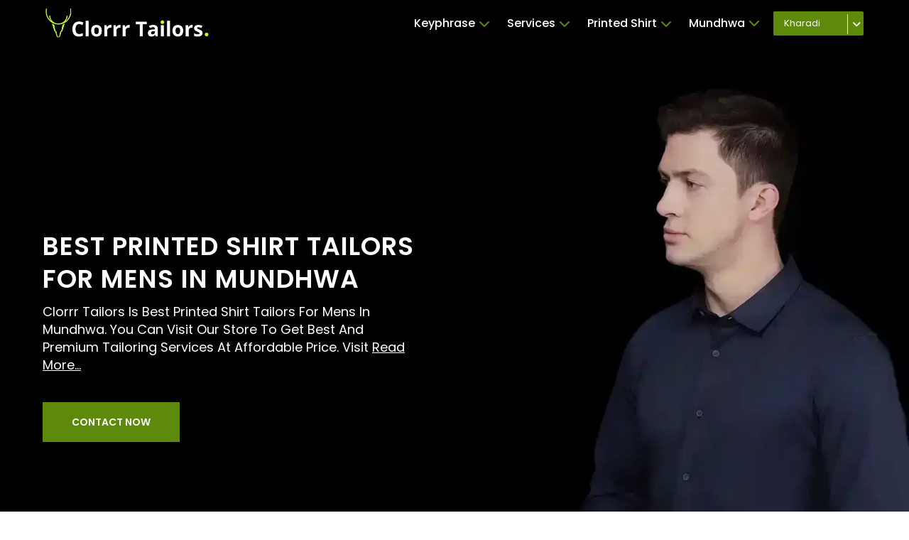

--- FILE ---
content_type: text/html; charset=utf-8
request_url: https://clorrrtailorskharadi.com/best-printed-shirt-tailors-for-mens-in-mundhwa/
body_size: 14015
content:
<!doctype html> 
<html lang="en">

<head>
    <!-- Required meta tags -->
    <meta charset="utf-8">
    <meta content="width=device-width, initial-scale=1" name="viewport">

    <!-- Bootstrap CSS -->
    <link crossorigin="anonymous" href="https://cdn.jsdelivr.net/npm/bootstrap@5.1.3/dist/css/bootstrap.min.css" integrity="sha384-1BmE4kWBq78iYhFldvKuhfTAU6auU8tT94WrHftjDbrCEXSU1oBoqyl2QvZ6jIW3" rel="stylesheet">
    <link href="/static/css/base.css?v=1.2" rel="stylesheet" type="text/css">
    <link href="/static/css/index.css?v=1.1" rel="stylesheet" type="text/css">

    <link rel="preconnect" href="https://fonts.gstatic.com" crossorigin>
    <link href="https://fonts.googleapis.com/css2?family=Noto+Sans:ital,wght@0,100;0,200;0,300;0,400;0,500;0,600;0,700;0,800;0,900;1,100;1,200;1,300;1,400;1,500;1,600;1,700;1,800;1,900&display=swap" rel="stylesheet">
    <link rel="preconnect" href="https://fonts.googleapis.com">
    <link rel="preconnect" href="https://fonts.gstatic.com" crossorigin>
    <link href="https://fonts.googleapis.com/css2?family=Noto+Sans:ital,wght@0,100;0,200;0,300;0,400;0,500;0,600;0,700;0,800;0,900;1,100;1,200;1,300;1,400;1,500;1,600;1,700;1,800;1,900&display=swap" rel="stylesheet">

    <!-- google font -->
    <link rel="preconnect" href="https://fonts.googleapis.com">
    <link rel="preconnect" href="https://fonts.gstatic.com" crossorigin>
    <link href="https://fonts.googleapis.com/css2?family=Poppins:ital,wght@0,100;0,200;0,300;0,400;0,500;0,600;0,700;0,800;0,900;1,100;1,200;1,300;1,400;1,500;1,600;1,700;1,800;1,900&display=swap" rel="stylesheet">

    <link rel="stylesheet" href="//code.jquery.com/ui/1.13.1/themes/base/jquery-ui.css">

    <script src="https://kit.fontawesome.com/0c5f8c41ac.js" crossorigin="anonymous"></script>

    <meta name="google-site-verification" content="wJx3RP45x3sHX2aQH1Z77Hge7sZLEdr-cGRKo6HYIQg" />
    <!-- Google tag (gtag.js) -->
    <script async src="https://www.googletagmanager.com/gtag/js?id=G-W6EWP1HZWC"></script>
    <script>
        window.dataLayer = window.dataLayer || [];

        function gtag() {
            dataLayer.push(arguments);
        }
        gtag('js', new Date());

        gtag('config', 'G-W6EWP1HZWC');
    </script>
    <title>Best Printed Shirt Tailors For Mens In Mundhwa - Clorrr Tailors</title>
    
<meta name="keywords" content="Best Printed Shirt Tailors For Mens In Mundhwa, Best Tailors For Men">
<meta name="title" content="Best Printed Shirt Tailors For Mens In Mundhwa - Clorrr Tailors">
<meta name="description" content="Clorrr Tailors Is Best Printed Shirt Tailors For Mens In Mundhwa. You Can Visit Our Store To Get Best And Premium Tailoring Services At Affordable Price. Visit Now And Get Best Quote.">
<link rel="canonical" href="https://clorrrtailors.com/best-printed-shirt-tailors-for-mens-in-mundhwa/" />
<link href="/static/css/index.css?v=1.1" rel="stylesheet" type="text/css">
<link href="/static/css/cloth_info_css_2.css?v=1.1" rel="stylesheet" type="text/css">
<link rel="stylesheet" href="https://unpkg.com/swiper/swiper-bundle.min.css" />
<script src="https://kit.fontawesome.com/96c1212185.js" crossorigin="anonymous"></script>


    <link rel="shortcut icon" type="image" href="/static/images/favicon.webp">  

</head>

<body>

    <header>
        <div class="dshufyuhbd">
            <div class="kjsfusefuen">
                <div class="njhhuhiuhef">
                    <div class="jhuyuyucd">
                        <a href="/" class="kjiuhndcdu">
                            <div class="jsduhudd">
                                <img src="/static/images/clorr_logo_small.webp" class="ahiyhuytw" alt="Clorrr Tailors Logo">
                            </div>
                        </a>
                    </div>
                    <div class="_bcsjudujnjn">
                        <div class="iuuihubhbygb">
                            <ul class="jhhuhusdds">

                                <li class="uyuyeffhue uoshihshy dgrdhrtqdewq">
                                    <a href="javascript:void(0)" class="jhuyuscdfe" data-type="keyphrase" data-id="" data-type="Keyphrase">
                                        <div class="jhuhuhssc">Keyphrase
                                            <i class="fas fa-chevron-down jhjftfty"></i>
                                        </div>
                                    </a>
                                    <div class="uuhdhwhwuda" id="uasgswugu">
                                        <div class="ahsuygqwgw">
                                            <ul class="gdyuwgydg">
                                                <li class="usytsjhaga">
                                                    <a href="javascript:void(0)" class="wyuyweury keyphrase _jskanasas_ _uhsjabsass" data-id="">
                                                        <div>Best Tailor</div>
                                                    </a>
                                                </li>
                                                

                                                <li class="usytsjhaga">
                                                    <a href="javascript:void(0)" class="wyuyweury keyphrase _jskanasas_" data-id="5">
                                                        <div> Tailor In Pune</div>
                                                    </a>
                                                </li>
                                                

                                                <li class="usytsjhaga">
                                                    <a href="javascript:void(0)" class="wyuyweury keyphrase _jskanasas_" data-id="6">
                                                        <div> Tailor Near Pune</div>
                                                    </a>
                                                </li>
                                                

                                                <li class="usytsjhaga">
                                                    <a href="javascript:void(0)" class="wyuyweury keyphrase _jskanasas_" data-id="7">
                                                        <div>Men  Tailor in Pune</div>
                                                    </a>
                                                </li>
                                                

                                                <li class="usytsjhaga">
                                                    <a href="javascript:void(0)" class="wyuyweury keyphrase _jskanasas_" data-id="8">
                                                        <div>Men  Tailor Near Pune</div>
                                                    </a>
                                                </li>
                                                

                                                <li class="usytsjhaga">
                                                    <a href="javascript:void(0)" class="wyuyweury keyphrase _jskanasas_" data-id="11">
                                                        <div>Gents  Tailor In Pune</div>
                                                    </a>
                                                </li>
                                                

                                                <li class="usytsjhaga">
                                                    <a href="javascript:void(0)" class="wyuyweury keyphrase _jskanasas_" data-id="12">
                                                        <div>Gents  Tailor Near Pune</div>
                                                    </a>
                                                </li>
                                                


                                            </ul>
                                        </div>
                                    </div>
                                </li>

                                <li class="uyuyeffhue uoshihshy dgrdhrtqdewq">
                                    <a href="javascript:void(0)" class="jhuyuscdfe" data-type="service" data-id="">
                                        <div class="jhuhuhssc">Services
                                            <i class="fas fa-chevron-down jhjftfty"></i>
                                        </div>
                                    </a>
                                    <div class="uuhdhwhwuda" id="uasgswugu">
                                        <div class="ahsuygqwgw">
                                            <ul class="gdyuwgydg">
                                                

                                                <li class="usytsjhaga">
                                                    <a href="javascript:void(0)" class="wyuyweury service _jskanasas_" data-id="1">
                                                        <div>tailors for Suit</div>
                                                    </a>
                                                </li>

                                                

                                                <li class="usytsjhaga">
                                                    <a href="javascript:void(0)" class="wyuyweury service _jskanasas_" data-id="2">
                                                        <div>tailors for Shirt</div>
                                                    </a>
                                                </li>

                                                

                                                <li class="usytsjhaga">
                                                    <a href="javascript:void(0)" class="wyuyweury service _jskanasas_" data-id="3">
                                                        <div>tailors for Pant</div>
                                                    </a>
                                                </li>

                                                

                                                <li class="usytsjhaga">
                                                    <a href="javascript:void(0)" class="wyuyweury service _jskanasas_" data-id="4">
                                                        <div>tailors for Blazer</div>
                                                    </a>
                                                </li>

                                                

                                                <li class="usytsjhaga">
                                                    <a href="javascript:void(0)" class="wyuyweury service _jskanasas_" data-id="5">
                                                        <div>tailors for Jodhpuri</div>
                                                    </a>
                                                </li>

                                                

                                                <li class="usytsjhaga">
                                                    <a href="javascript:void(0)" class="wyuyweury service _jskanasas_" data-id="6">
                                                        <div>tailors for Modi Jacket</div>
                                                    </a>
                                                </li>

                                                

                                                <li class="usytsjhaga">
                                                    <a href="javascript:void(0)" class="wyuyweury service _jskanasas_" data-id="7">
                                                        <div>tailors for Kurta</div>
                                                    </a>
                                                </li>

                                                

                                                <li class="usytsjhaga">
                                                    <a href="javascript:void(0)" class="wyuyweury service _jskanasas_" data-id="8">
                                                        <div>tailors for Pathani</div>
                                                    </a>
                                                </li>

                                                

                                                <li class="usytsjhaga">
                                                    <a href="javascript:void(0)" class="wyuyweury service _jskanasas_" data-id="9">
                                                        <div>tailors for Sherwani</div>
                                                    </a>
                                                </li>

                                                

                                                <li class="usytsjhaga">
                                                    <a href="javascript:void(0)" class="wyuyweury service _jskanasas_" data-id="10">
                                                        <div>tailors for Indowestern</div>
                                                    </a>
                                                </li>

                                                

                                                <li class="usytsjhaga">
                                                    <a href="javascript:void(0)" class="wyuyweury service _jskanasas_" data-id="11">
                                                        <div>tailors for Waistcoat</div>
                                                    </a>
                                                </li>

                                                

                                                <li class="usytsjhaga">
                                                    <a href="javascript:void(0)" class="wyuyweury service _jskanasas_" data-id="12">
                                                        <div>tailors for Safari</div>
                                                    </a>
                                                </li>

                                                

                                            </ul>
                                        </div>
                                    </div>
                                </li>

                                <li class="uyuyeffhue uoshihshy dgrdhrtqdewq">
                                    <a href="javascript:void(0)" class="jhuyuscdfe active" data-type="sub-service" data-id="33">
                                        <div class="jhuhuhssc">Printed Shirt
                                            <i class="fas fa-chevron-down jhjftfty"></i>
                                        </div>
                                    </a>
                                    <div class="uuhdhwhwuda" id="uasgswugu">
                                        <div class="ahsuygqwgw">
                                            <ul class="gdyuwgydg">
                                                
                                                <li class="usytsjhaga">
                                                    <a href="javascript:void(0)" class="wyuyweury sub_service _jskanasas_" data-id="52">
                                                        <div>Cross Button Sherwani</div>
                                                    </a>
                                                </li>
                                                
                                                <li class="usytsjhaga">
                                                    <a href="javascript:void(0)" class="wyuyweury sub_service _jskanasas_" data-id="62">
                                                        <div>Plain Pathani</div>
                                                    </a>
                                                </li>
                                                
                                                <li class="usytsjhaga">
                                                    <a href="javascript:void(0)" class="wyuyweury sub_service _jskanasas_" data-id="61">
                                                        <div>Pocket Style Pathani</div>
                                                    </a>
                                                </li>
                                                
                                                <li class="usytsjhaga">
                                                    <a href="javascript:void(0)" class="wyuyweury sub_service _jskanasas_" data-id="60">
                                                        <div>Printed Kurta</div>
                                                    </a>
                                                </li>
                                                
                                                <li class="usytsjhaga">
                                                    <a href="javascript:void(0)" class="wyuyweury sub_service _jskanasas_" data-id="59">
                                                        <div>Short Kurta</div>
                                                    </a>
                                                </li>
                                                
                                                <li class="usytsjhaga">
                                                    <a href="javascript:void(0)" class="wyuyweury sub_service _jskanasas_" data-id="58">
                                                        <div>Plain Kurta</div>
                                                    </a>
                                                </li>
                                                
                                                <li class="usytsjhaga">
                                                    <a href="javascript:void(0)" class="wyuyweury sub_service _jskanasas_" data-id="57">
                                                        <div>Cross Style Kurta</div>
                                                    </a>
                                                </li>
                                                
                                                <li class="usytsjhaga">
                                                    <a href="javascript:void(0)" class="wyuyweury sub_service _jskanasas_" data-id="56">
                                                        <div>Embroidery Kurta</div>
                                                    </a>
                                                </li>
                                                
                                                <li class="usytsjhaga">
                                                    <a href="javascript:void(0)" class="wyuyweury sub_service _jskanasas_" data-id="55">
                                                        <div>Designer Kurta</div>
                                                    </a>
                                                </li>
                                                
                                                <li class="usytsjhaga">
                                                    <a href="javascript:void(0)" class="wyuyweury sub_service _jskanasas_" data-id="54">
                                                        <div>Printed Sherwani</div>
                                                    </a>
                                                </li>
                                                
                                                <li class="usytsjhaga">
                                                    <a href="javascript:void(0)" class="wyuyweury sub_service _jskanasas_" data-id="53">
                                                        <div>Plain Sherwani</div>
                                                    </a>
                                                </li>
                                                
                                                <li class="usytsjhaga">
                                                    <a href="javascript:void(0)" class="wyuyweury sub_service _jskanasas_" data-id="63">
                                                        <div>Designer Pathani</div>
                                                    </a>
                                                </li>
                                                
                                                <li class="usytsjhaga">
                                                    <a href="javascript:void(0)" class="wyuyweury sub_service _jskanasas_" data-id="51">
                                                        <div>Embroidery Sherwani</div>
                                                    </a>
                                                </li>
                                                
                                                <li class="usytsjhaga">
                                                    <a href="javascript:void(0)" class="wyuyweury sub_service _jskanasas_" data-id="50">
                                                        <div>Ethnic Sherwani</div>
                                                    </a>
                                                </li>
                                                
                                                <li class="usytsjhaga">
                                                    <a href="javascript:void(0)" class="wyuyweury sub_service _jskanasas_" data-id="49">
                                                        <div>Wedding Sherwani</div>
                                                    </a>
                                                </li>
                                                
                                                <li class="usytsjhaga">
                                                    <a href="javascript:void(0)" class="wyuyweury sub_service _jskanasas_" data-id="48">
                                                        <div>Printed Jodhpuri</div>
                                                    </a>
                                                </li>
                                                
                                                <li class="usytsjhaga">
                                                    <a href="javascript:void(0)" class="wyuyweury sub_service _jskanasas_" data-id="47">
                                                        <div>Embroidery Jodhpuri</div>
                                                    </a>
                                                </li>
                                                
                                                <li class="usytsjhaga">
                                                    <a href="javascript:void(0)" class="wyuyweury sub_service _jskanasas_" data-id="46">
                                                        <div>Banadhgala Jodhpuri</div>
                                                    </a>
                                                </li>
                                                
                                                <li class="usytsjhaga">
                                                    <a href="javascript:void(0)" class="wyuyweury sub_service _jskanasas_" data-id="45">
                                                        <div>Cross Button Jodhpuri</div>
                                                    </a>
                                                </li>
                                                
                                                <li class="usytsjhaga">
                                                    <a href="javascript:void(0)" class="wyuyweury sub_service _jskanasas_" data-id="44">
                                                        <div>Ethnic Jodhpuri</div>
                                                    </a>
                                                </li>
                                                
                                                <li class="usytsjhaga">
                                                    <a href="javascript:void(0)" class="wyuyweury sub_service _jskanasas_" data-id="43">
                                                        <div>Wedding Jodhpuri</div>
                                                    </a>
                                                </li>
                                                
                                                <li class="usytsjhaga">
                                                    <a href="javascript:void(0)" class="wyuyweury sub_service _jskanasas_" data-id="73">
                                                        <div>Formal Waistcoat</div>
                                                    </a>
                                                </li>
                                                
                                                <li class="usytsjhaga">
                                                    <a href="javascript:void(0)" class="wyuyweury sub_service _jskanasas_" data-id="82">
                                                        <div>Plain Safari</div>
                                                    </a>
                                                </li>
                                                
                                                <li class="usytsjhaga">
                                                    <a href="javascript:void(0)" class="wyuyweury sub_service _jskanasas_" data-id="81">
                                                        <div>Embroidery Modijacket</div>
                                                    </a>
                                                </li>
                                                
                                                <li class="usytsjhaga">
                                                    <a href="javascript:void(0)" class="wyuyweury sub_service _jskanasas_" data-id="80">
                                                        <div>Printed Modijacket</div>
                                                    </a>
                                                </li>
                                                
                                                <li class="usytsjhaga">
                                                    <a href="javascript:void(0)" class="wyuyweury sub_service _jskanasas_" data-id="79">
                                                        <div>Plain Modijacket</div>
                                                    </a>
                                                </li>
                                                
                                                <li class="usytsjhaga">
                                                    <a href="javascript:void(0)" class="wyuyweury sub_service _jskanasas_" data-id="78">
                                                        <div>Partywear Modijacket</div>
                                                    </a>
                                                </li>
                                                
                                                <li class="usytsjhaga">
                                                    <a href="javascript:void(0)" class="wyuyweury sub_service _jskanasas_" data-id="77">
                                                        <div>Ethnic Modijacket</div>
                                                    </a>
                                                </li>
                                                
                                                <li class="usytsjhaga">
                                                    <a href="javascript:void(0)" class="wyuyweury sub_service _jskanasas_" data-id="76">
                                                        <div>Wedding Modijacket</div>
                                                    </a>
                                                </li>
                                                
                                                <li class="usytsjhaga">
                                                    <a href="javascript:void(0)" class="wyuyweury sub_service _jskanasas_" data-id="75">
                                                        <div>Casual Waistcoat</div>
                                                    </a>
                                                </li>
                                                
                                                <li class="usytsjhaga">
                                                    <a href="javascript:void(0)" class="wyuyweury sub_service _jskanasas_" data-id="74">
                                                        <div>Cross Button Waistcoat</div>
                                                    </a>
                                                </li>
                                                
                                                <li class="usytsjhaga">
                                                    <a href="javascript:void(0)" class="wyuyweury sub_service _jskanasas_" data-id="42">
                                                        <div>Stretchable Pant</div>
                                                    </a>
                                                </li>
                                                
                                                <li class="usytsjhaga">
                                                    <a href="javascript:void(0)" class="wyuyweury sub_service _jskanasas_" data-id="72">
                                                        <div>Chex Waistcoat</div>
                                                    </a>
                                                </li>
                                                
                                                <li class="usytsjhaga">
                                                    <a href="javascript:void(0)" class="wyuyweury sub_service _jskanasas_" data-id="71">
                                                        <div>Double Breasted Waistcoat</div>
                                                    </a>
                                                </li>
                                                
                                                <li class="usytsjhaga">
                                                    <a href="javascript:void(0)" class="wyuyweury sub_service _jskanasas_" data-id="70">
                                                        <div>Suit Collar Waistcoat</div>
                                                    </a>
                                                </li>
                                                
                                                <li class="usytsjhaga">
                                                    <a href="javascript:void(0)" class="wyuyweury sub_service _jskanasas_" data-id="69">
                                                        <div>Printed Indowestern</div>
                                                    </a>
                                                </li>
                                                
                                                <li class="usytsjhaga">
                                                    <a href="javascript:void(0)" class="wyuyweury sub_service _jskanasas_" data-id="68">
                                                        <div>Cross Style Indowestern</div>
                                                    </a>
                                                </li>
                                                
                                                <li class="usytsjhaga">
                                                    <a href="javascript:void(0)" class="wyuyweury sub_service _jskanasas_" data-id="67">
                                                        <div>Plain Indowestern</div>
                                                    </a>
                                                </li>
                                                
                                                <li class="usytsjhaga">
                                                    <a href="javascript:void(0)" class="wyuyweury sub_service _jskanasas_" data-id="66">
                                                        <div>Designer Indowetsern</div>
                                                    </a>
                                                </li>
                                                
                                                <li class="usytsjhaga">
                                                    <a href="javascript:void(0)" class="wyuyweury sub_service _jskanasas_" data-id="65">
                                                        <div>Ethnic Indowestern</div>
                                                    </a>
                                                </li>
                                                
                                                <li class="usytsjhaga">
                                                    <a href="javascript:void(0)" class="wyuyweury sub_service _jskanasas_" data-id="64">
                                                        <div>Wedding Indowestern</div>
                                                    </a>
                                                </li>
                                                
                                                <li class="usytsjhaga">
                                                    <a href="javascript:void(0)" class="wyuyweury sub_service _jskanasas_" data-id="41">
                                                        <div>Chex Pant</div>
                                                    </a>
                                                </li>
                                                
                                                <li class="usytsjhaga">
                                                    <a href="javascript:void(0)" class="wyuyweury sub_service _jskanasas_" data-id="16">
                                                        <div>Tuxedo Blazer</div>
                                                    </a>
                                                </li>
                                                
                                                <li class="usytsjhaga">
                                                    <a href="javascript:void(0)" class="wyuyweury sub_service _jskanasas_" data-id="17">
                                                        <div>Partywear Blazer</div>
                                                    </a>
                                                </li>
                                                
                                                <li class="usytsjhaga">
                                                    <a href="javascript:void(0)" class="wyuyweury sub_service _jskanasas_" data-id="18">
                                                        <div>Wedding Blazer</div>
                                                    </a>
                                                </li>
                                                
                                                <li class="usytsjhaga">
                                                    <a href="javascript:void(0)" class="wyuyweury sub_service _jskanasas_" data-id="19">
                                                        <div>Single Button Blazer</div>
                                                    </a>
                                                </li>
                                                
                                                <li class="usytsjhaga">
                                                    <a href="javascript:void(0)" class="wyuyweury sub_service _jskanasas_" data-id="20">
                                                        <div>Double Button Blazer</div>
                                                    </a>
                                                </li>
                                                
                                                <li class="usytsjhaga">
                                                    <a href="javascript:void(0)" class="wyuyweury sub_service _jskanasas_" data-id="21">
                                                        <div>Single Breasted Blazer</div>
                                                    </a>
                                                </li>
                                                
                                                <li class="usytsjhaga">
                                                    <a href="javascript:void(0)" class="wyuyweury sub_service _jskanasas_" data-id="22">
                                                        <div>Double Breasted Blazer</div>
                                                    </a>
                                                </li>
                                                
                                                <li class="usytsjhaga">
                                                    <a href="javascript:void(0)" class="wyuyweury sub_service _jskanasas_" data-id="23">
                                                        <div>Chex Blazer</div>
                                                    </a>
                                                </li>
                                                
                                                <li class="usytsjhaga">
                                                    <a href="javascript:void(0)" class="wyuyweury sub_service _jskanasas_" data-id="24">
                                                        <div>Printed Blazer</div>
                                                    </a>
                                                </li>
                                                
                                                <li class="usytsjhaga">
                                                    <a href="javascript:void(0)" class="wyuyweury sub_service _jskanasas_" data-id="25">
                                                        <div>Wedding Shirt</div>
                                                    </a>
                                                </li>
                                                
                                                <li class="usytsjhaga">
                                                    <a href="javascript:void(0)" class="wyuyweury sub_service _jskanasas_" data-id="26">
                                                        <div>Ethnic Shirt</div>
                                                    </a>
                                                </li>
                                                
                                                <li class="usytsjhaga">
                                                    <a href="javascript:void(0)" class="wyuyweury sub_service _jskanasas_" data-id="27">
                                                        <div>Partywear Shirt</div>
                                                    </a>
                                                </li>
                                                
                                                <li class="usytsjhaga">
                                                    <a href="javascript:void(0)" class="wyuyweury sub_service _jskanasas_" data-id="28">
                                                        <div>Formal Shirt</div>
                                                    </a>
                                                </li>
                                                
                                                <li class="usytsjhaga">
                                                    <a href="javascript:void(0)" class="wyuyweury sub_service _jskanasas_" data-id="30">
                                                        <div>Chinese Collar Shirt</div>
                                                    </a>
                                                </li>
                                                
                                                <li class="usytsjhaga">
                                                    <a href="javascript:void(0)" class="wyuyweury sub_service _jskanasas_" data-id="31">
                                                        <div>Casual Shirt</div>
                                                    </a>
                                                </li>
                                                
                                                <li class="usytsjhaga">
                                                    <a href="javascript:void(0)" class="wyuyweury sub_service _jskanasas_" data-id="32">
                                                        <div>Chex Shirt</div>
                                                    </a>
                                                </li>
                                                
                                                <li class="usytsjhaga">
                                                    <a href="javascript:void(0)" class="wyuyweury sub_service _jskanasas_" data-id="33">
                                                        <div>Printed Shirt</div>
                                                    </a>
                                                </li>
                                                
                                                <li class="usytsjhaga">
                                                    <a href="javascript:void(0)" class="wyuyweury sub_service _jskanasas_" data-id="34">
                                                        <div>Formal Pant</div>
                                                    </a>
                                                </li>
                                                
                                                <li class="usytsjhaga">
                                                    <a href="javascript:void(0)" class="wyuyweury sub_service _jskanasas_" data-id="35">
                                                        <div>Single Pleated Pant</div>
                                                    </a>
                                                </li>
                                                
                                                <li class="usytsjhaga">
                                                    <a href="javascript:void(0)" class="wyuyweury sub_service _jskanasas_" data-id="36">
                                                        <div>Double Pleated Pant</div>
                                                    </a>
                                                </li>
                                                
                                                <li class="usytsjhaga">
                                                    <a href="javascript:void(0)" class="wyuyweury sub_service _jskanasas_" data-id="37">
                                                        <div>Straight Pant</div>
                                                    </a>
                                                </li>
                                                
                                                <li class="usytsjhaga">
                                                    <a href="javascript:void(0)" class="wyuyweury sub_service _jskanasas_" data-id="38">
                                                        <div>Narrow Pant</div>
                                                    </a>
                                                </li>
                                                
                                                <li class="usytsjhaga">
                                                    <a href="javascript:void(0)" class="wyuyweury sub_service _jskanasas_" data-id="39">
                                                        <div>Pencil Bottom Pant</div>
                                                    </a>
                                                </li>
                                                
                                                <li class="usytsjhaga">
                                                    <a href="javascript:void(0)" class="wyuyweury sub_service _jskanasas_" data-id="40">
                                                        <div>Ankle Length Pant</div>
                                                    </a>
                                                </li>
                                                
                                                <li class="usytsjhaga">
                                                    <a href="javascript:void(0)" class="wyuyweury sub_service _jskanasas_" data-id="29">
                                                        <div>Professional Shirt</div>
                                                    </a>
                                                </li>
                                                
                                                <li class="usytsjhaga">
                                                    <a href="javascript:void(0)" class="wyuyweury sub_service _jskanasas_" data-id="15">
                                                        <div>Wedding Suit</div>
                                                    </a>
                                                </li>
                                                
                                                <li class="usytsjhaga">
                                                    <a href="javascript:void(0)" class="wyuyweury sub_service _jskanasas_" data-id="14">
                                                        <div>Formal Suit</div>
                                                    </a>
                                                </li>
                                                
                                                <li class="usytsjhaga">
                                                    <a href="javascript:void(0)" class="wyuyweury sub_service _jskanasas_" data-id="13">
                                                        <div>Business Suit</div>
                                                    </a>
                                                </li>
                                                
                                                <li class="usytsjhaga">
                                                    <a href="javascript:void(0)" class="wyuyweury sub_service _jskanasas_" data-id="12">
                                                        <div>Tuxedo Suit</div>
                                                    </a>
                                                </li>
                                                
                                                <li class="usytsjhaga">
                                                    <a href="javascript:void(0)" class="wyuyweury sub_service _jskanasas_" data-id="11">
                                                        <div>Casual Suit</div>
                                                    </a>
                                                </li>
                                                
                                                <li class="usytsjhaga">
                                                    <a href="javascript:void(0)" class="wyuyweury sub_service _jskanasas_" data-id="10">
                                                        <div>Two Piece Suit</div>
                                                    </a>
                                                </li>
                                                
                                                <li class="usytsjhaga">
                                                    <a href="javascript:void(0)" class="wyuyweury sub_service _jskanasas_" data-id="9">
                                                        <div>Three Piece Suit</div>
                                                    </a>
                                                </li>
                                                
                                                <li class="usytsjhaga">
                                                    <a href="javascript:void(0)" class="wyuyweury sub_service _jskanasas_" data-id="8">
                                                        <div>Four Piece Suit</div>
                                                    </a>
                                                </li>
                                                
                                                <li class="usytsjhaga">
                                                    <a href="javascript:void(0)" class="wyuyweury sub_service _jskanasas_" data-id="7">
                                                        <div>Single Button Suit</div>
                                                    </a>
                                                </li>
                                                
                                                <li class="usytsjhaga">
                                                    <a href="javascript:void(0)" class="wyuyweury sub_service _jskanasas_" data-id="6">
                                                        <div>Double Button Suit</div>
                                                    </a>
                                                </li>
                                                
                                                <li class="usytsjhaga">
                                                    <a href="javascript:void(0)" class="wyuyweury sub_service _jskanasas_" data-id="5">
                                                        <div>Single Breasted Suit</div>
                                                    </a>
                                                </li>
                                                
                                                <li class="usytsjhaga">
                                                    <a href="javascript:void(0)" class="wyuyweury sub_service _jskanasas_" data-id="4">
                                                        <div>Double Breasted Suit</div>
                                                    </a>
                                                </li>
                                                
                                                <li class="usytsjhaga">
                                                    <a href="javascript:void(0)" class="wyuyweury sub_service _jskanasas_" data-id="3">
                                                        <div>Printed Suit</div>
                                                    </a>
                                                </li>
                                                
                                                <li class="usytsjhaga">
                                                    <a href="javascript:void(0)" class="wyuyweury sub_service _jskanasas_" data-id="2">
                                                        <div>Chex Suit</div>
                                                    </a>
                                                </li>
                                                
                                                <li class="usytsjhaga">
                                                    <a href="javascript:void(0)" class="wyuyweury sub_service _jskanasas_" data-id="1">
                                                        <div>Partywear Suit</div>
                                                    </a>
                                                </li>
                                                

                                            </ul>
                                        </div>
                                    </div>
                                </li>

                                <li class="uyuyeffhue dgdrgrgtrfeef">

                                    <a href="javascript:void(0)" class="jhuyuscdfe jwhfuhe jhuhuhssc shuheufeh" data-type="location" data-id="12"> 
                                        Mundhwa
                                            <span class="hasudygyge">
                                            <i class="fas fa-chevron-down jdcdchncc"></i>
                                            </span>
                                        </a>

                                    <div class="sffbdbdsd dgrdgrgfee gyugyugg" id="dvdvdfr">
                                        <div class="xdfrergr">
                                            <ul class="dsfrfr">
                                                
                                                <li class="grgregvfcv">
                                                    <a href="javascript:void(0)" class="xvfvrgrgg location _jskanasas_" data-id="5">
                                                        <div>Viman Nagar</div>
                                                    </a>
                                                </li>
                                                
                                                <li class="grgregvfcv">
                                                    <a href="javascript:void(0)" class="xvfvrgrgg location _jskanasas_" data-id="6">
                                                        <div>Chandan Nagar</div>
                                                    </a>
                                                </li>
                                                
                                                <li class="grgregvfcv">
                                                    <a href="javascript:void(0)" class="xvfvrgrgg location _jskanasas_" data-id="7">
                                                        <div>Hadapsar</div>
                                                    </a>
                                                </li>
                                                
                                                <li class="grgregvfcv">
                                                    <a href="javascript:void(0)" class="xvfvrgrgg location _jskanasas_" data-id="8">
                                                        <div>Keshav Nagar</div>
                                                    </a>
                                                </li>
                                                
                                                <li class="grgregvfcv">
                                                    <a href="javascript:void(0)" class="xvfvrgrgg location _jskanasas_" data-id="9">
                                                        <div>Wadgaon Sheri</div>
                                                    </a>
                                                </li>
                                                
                                                <li class="grgregvfcv">
                                                    <a href="javascript:void(0)" class="xvfvrgrgg location _jskanasas_" data-id="10">
                                                        <div>Magarpatta</div>
                                                    </a>
                                                </li>
                                                
                                                <li class="grgregvfcv">
                                                    <a href="javascript:void(0)" class="xvfvrgrgg location _jskanasas_" data-id="11">
                                                        <div>Kalyani Nagar</div>
                                                    </a>
                                                </li>
                                                
                                                <li class="grgregvfcv">
                                                    <a href="javascript:void(0)" class="xvfvrgrgg location _jskanasas_" data-id="12">
                                                        <div>Mundhwa</div>
                                                    </a>
                                                </li>
                                                

                                            </ul>
                                        </div>
                                    </div>

                                </li>

                            </ul>
                        </div>
                        <div class="_jjdfhkdjgd">
                            <div class="_jfhgudfog">
                                
                                
    
                                
                                <div class="_kokokij">
                                    <div class="_mnsnviiji">
                                        <a href="https://clorrrtailorskharadi.com/" class="_jdhbvsbdyb">
                                            <div class="_qwqwdwd">
                                                Kharadi
                                            </div>
                                        </a>
                                        
                                        <div class="_ndsuhcc branch-section">
                                            
                                            <a href="https://clorrrtailors.com">
                                                <div class="_mnidwdww">
                                                    Dange Chowk
                                                </div>
                                            </a>
                                            
                                            <a href="https://clorrrtailorsbaner.com/">
                                                <div class="_mnidwdww">
                                                    Baner
                                                </div>
                                            </a>
                                            
                                        </div>
                                        
                                     
                                    </div>
                                    <div class="_mniwnwiw select-branch-dropdown">
                                        <i class="fa-solid fa-angle-down"></i>
                                    </div>
                                    
                                </div>
                                
                                
    
    
                            </div>
                        </div>
                        <div class="djfuefbefj">
                            <i class="fa-solid fa-bars uheehuhh"></i>
                        </div>
                    </div>

                </div>
            </div>
        </div>
    </header>
    <div style="height:64px;"></div>

    <!-- mobile popup -->
    <div class="uhjiujdsihu">
        <div class="jshdsuiehj">
            <div class="shfuyhuhuj">
                <i class="fa-solid fa-xmark"></i>
            </div>
        </div>
        <div class="jbugjbujbs">
            <div class="hujuhhjbu">
                <a href="/" class="jhyuuytyt">
                    <div class="hjggyyt">
                        <img src="/static/images/clorr_logo_small.webp" class="jgguygt" alt="Clorrr Tailors Logo">
                    </div>
                </a>
            </div>
            <div class="hsueejbujuhj">
                <ul class="sfsefefef">
                    <li class="iuwyewqeb">
                        <a href="/" class="dgrett">
                            <div class="asdwdewde">Home</div>
                        </a>
                    </li>
                    <li class="iuwyewqeb">
                        <a href="/about-us/" class="dgrett">
                            <div class="asdwdewde">About Us</div>
                        </a>
                    </li>
                    <li class="iuwyewqeb">
                        <a href="/contact-us/" class="dgrett">
                            <div class="asdwdewde">Contact Us</div>
                        </a>
                    </li>

                    
                    <li class="iuwyewqeb" style="background: white;">
                        <a href="javascript:void(0)" id="_shjdasjghdass" class="dgrett" data-type="keyphrase" data-id="">
                            <div class="asdwdewde">
                                <div class="suhdfuedfbj">Keyphrase</div>
                                <div class="uduhvgyg">
                                    <i class="fas fa-chevron-down etertdfe"></i>
                                </div>
                            </div>
                        </a>
                        <div class="fgdgrgrg" id="_jasdnaks8uas">
                            <div class="urywerye">
                                <ul class="uyhwetju">

                                    <li class="iuwyewqeb">
                                        <a href="javascript:void(0)" class="dgrett keyphrase _gdhasdhasasas _89jaksdkassa" data-id="">
                                            <div>Best Tailor</div>
                                        </a>
                                    </li>

                                    

                                    <li class="iuwyewqeb">
                                        <a href="javascript:void(0)" class="dgrett keyphrase _gdhasdhasasas" data-id="5">
                                            <div> Tailor In Pune</div>
                                        </a>
                                    </li>
                                    

                                    <li class="iuwyewqeb">
                                        <a href="javascript:void(0)" class="dgrett keyphrase _gdhasdhasasas" data-id="6">
                                            <div> Tailor Near Pune</div>
                                        </a>
                                    </li>
                                    

                                    <li class="iuwyewqeb">
                                        <a href="javascript:void(0)" class="dgrett keyphrase _gdhasdhasasas" data-id="7">
                                            <div>Men  Tailor in Pune</div>
                                        </a>
                                    </li>
                                    

                                    <li class="iuwyewqeb">
                                        <a href="javascript:void(0)" class="dgrett keyphrase _gdhasdhasasas" data-id="8">
                                            <div>Men  Tailor Near Pune</div>
                                        </a>
                                    </li>
                                    

                                    <li class="iuwyewqeb">
                                        <a href="javascript:void(0)" class="dgrett keyphrase _gdhasdhasasas" data-id="11">
                                            <div>Gents  Tailor In Pune</div>
                                        </a>
                                    </li>
                                    

                                    <li class="iuwyewqeb">
                                        <a href="javascript:void(0)" class="dgrett keyphrase _gdhasdhasasas" data-id="12">
                                            <div>Gents  Tailor Near Pune</div>
                                        </a>
                                    </li>
                                    

                                </ul>
                            </div>
                        </div>
                    </li>

                    <li class="iuwyewqeb" style="background: white;">
                        <a href="javascript:void(0)" id="jsahdahdaeubj" class="dgrett" data-type="service" data-id="">
                            <div class="asdwdewde">
                                <div class="suhdfuedfbj">Services</div>
                                <div class="uduhvgyg">
                                    <i class="fas fa-chevron-down etertdfe"></i>
                                </div>
                            </div>
                        </a>
                        <div class="fgdgrgrg" id="dgdrgrgrwdaw">
                            <div class="urywerye">
                                <ul class="uyhwetju">
                                    
                                    <li class="iuwyewqeb">
                                        <a href="javascript:void(0)" class="dgrett service _gdhasdhasasas" data-id="1">
                                            <div>tailors for Suit</div>
                                        </a>
                                    </li>
                                    
                                    <li class="iuwyewqeb">
                                        <a href="javascript:void(0)" class="dgrett service _gdhasdhasasas" data-id="2">
                                            <div>tailors for Shirt</div>
                                        </a>
                                    </li>
                                    
                                    <li class="iuwyewqeb">
                                        <a href="javascript:void(0)" class="dgrett service _gdhasdhasasas" data-id="3">
                                            <div>tailors for Pant</div>
                                        </a>
                                    </li>
                                    
                                    <li class="iuwyewqeb">
                                        <a href="javascript:void(0)" class="dgrett service _gdhasdhasasas" data-id="4">
                                            <div>tailors for Blazer</div>
                                        </a>
                                    </li>
                                    
                                    <li class="iuwyewqeb">
                                        <a href="javascript:void(0)" class="dgrett service _gdhasdhasasas" data-id="5">
                                            <div>tailors for Jodhpuri</div>
                                        </a>
                                    </li>
                                    
                                    <li class="iuwyewqeb">
                                        <a href="javascript:void(0)" class="dgrett service _gdhasdhasasas" data-id="6">
                                            <div>tailors for Modi Jacket</div>
                                        </a>
                                    </li>
                                    
                                    <li class="iuwyewqeb">
                                        <a href="javascript:void(0)" class="dgrett service _gdhasdhasasas" data-id="7">
                                            <div>tailors for Kurta</div>
                                        </a>
                                    </li>
                                    
                                    <li class="iuwyewqeb">
                                        <a href="javascript:void(0)" class="dgrett service _gdhasdhasasas" data-id="8">
                                            <div>tailors for Pathani</div>
                                        </a>
                                    </li>
                                    
                                    <li class="iuwyewqeb">
                                        <a href="javascript:void(0)" class="dgrett service _gdhasdhasasas" data-id="9">
                                            <div>tailors for Sherwani</div>
                                        </a>
                                    </li>
                                    
                                    <li class="iuwyewqeb">
                                        <a href="javascript:void(0)" class="dgrett service _gdhasdhasasas" data-id="10">
                                            <div>tailors for Indowestern</div>
                                        </a>
                                    </li>
                                    
                                    <li class="iuwyewqeb">
                                        <a href="javascript:void(0)" class="dgrett service _gdhasdhasasas" data-id="11">
                                            <div>tailors for Waistcoat</div>
                                        </a>
                                    </li>
                                    
                                    <li class="iuwyewqeb">
                                        <a href="javascript:void(0)" class="dgrett service _gdhasdhasasas" data-id="12">
                                            <div>tailors for Safari</div>
                                        </a>
                                    </li>
                                    

                                </ul>
                            </div>
                        </div>
                    </li>

                    <li class="iuwyewqeb" style="background: white;">
                        <a href="javascript:void(0)" id="_78a9sidnaksdas" class="dgrett" data-type="sub-service" data-id="33">
                            <div class="asdwdewde">
                                <div class="suhdfuedfbj">Printed Shirt</div>
                                <div class="uduhvgyg">
                                    <i class="fas fa-chevron-down etertdfe"></i>
                                </div>
                            </div>
                        </a>
                        <div class="fgdgrgrg" id="_87shdjashdass">
                            <div class="urywerye">
                                <ul class="uyhwetju">

                                    

                                    <li class="iuwyewqeb">
                                        <a href="javascript:void(0)" class="dgrett sub_service _gdhasdhasasas" data-id="52">
                                            <div>Cross Button Sherwani</div>
                                        </a>
                                    </li>
                                    

                                    <li class="iuwyewqeb">
                                        <a href="javascript:void(0)" class="dgrett sub_service _gdhasdhasasas" data-id="62">
                                            <div>Plain Pathani</div>
                                        </a>
                                    </li>
                                    

                                    <li class="iuwyewqeb">
                                        <a href="javascript:void(0)" class="dgrett sub_service _gdhasdhasasas" data-id="61">
                                            <div>Pocket Style Pathani</div>
                                        </a>
                                    </li>
                                    

                                    <li class="iuwyewqeb">
                                        <a href="javascript:void(0)" class="dgrett sub_service _gdhasdhasasas" data-id="60">
                                            <div>Printed Kurta</div>
                                        </a>
                                    </li>
                                    

                                    <li class="iuwyewqeb">
                                        <a href="javascript:void(0)" class="dgrett sub_service _gdhasdhasasas" data-id="59">
                                            <div>Short Kurta</div>
                                        </a>
                                    </li>
                                    

                                    <li class="iuwyewqeb">
                                        <a href="javascript:void(0)" class="dgrett sub_service _gdhasdhasasas" data-id="58">
                                            <div>Plain Kurta</div>
                                        </a>
                                    </li>
                                    

                                    <li class="iuwyewqeb">
                                        <a href="javascript:void(0)" class="dgrett sub_service _gdhasdhasasas" data-id="57">
                                            <div>Cross Style Kurta</div>
                                        </a>
                                    </li>
                                    

                                    <li class="iuwyewqeb">
                                        <a href="javascript:void(0)" class="dgrett sub_service _gdhasdhasasas" data-id="56">
                                            <div>Embroidery Kurta</div>
                                        </a>
                                    </li>
                                    

                                    <li class="iuwyewqeb">
                                        <a href="javascript:void(0)" class="dgrett sub_service _gdhasdhasasas" data-id="55">
                                            <div>Designer Kurta</div>
                                        </a>
                                    </li>
                                    

                                    <li class="iuwyewqeb">
                                        <a href="javascript:void(0)" class="dgrett sub_service _gdhasdhasasas" data-id="54">
                                            <div>Printed Sherwani</div>
                                        </a>
                                    </li>
                                    

                                    <li class="iuwyewqeb">
                                        <a href="javascript:void(0)" class="dgrett sub_service _gdhasdhasasas" data-id="53">
                                            <div>Plain Sherwani</div>
                                        </a>
                                    </li>
                                    

                                    <li class="iuwyewqeb">
                                        <a href="javascript:void(0)" class="dgrett sub_service _gdhasdhasasas" data-id="63">
                                            <div>Designer Pathani</div>
                                        </a>
                                    </li>
                                    

                                    <li class="iuwyewqeb">
                                        <a href="javascript:void(0)" class="dgrett sub_service _gdhasdhasasas" data-id="51">
                                            <div>Embroidery Sherwani</div>
                                        </a>
                                    </li>
                                    

                                    <li class="iuwyewqeb">
                                        <a href="javascript:void(0)" class="dgrett sub_service _gdhasdhasasas" data-id="50">
                                            <div>Ethnic Sherwani</div>
                                        </a>
                                    </li>
                                    

                                    <li class="iuwyewqeb">
                                        <a href="javascript:void(0)" class="dgrett sub_service _gdhasdhasasas" data-id="49">
                                            <div>Wedding Sherwani</div>
                                        </a>
                                    </li>
                                    

                                    <li class="iuwyewqeb">
                                        <a href="javascript:void(0)" class="dgrett sub_service _gdhasdhasasas" data-id="48">
                                            <div>Printed Jodhpuri</div>
                                        </a>
                                    </li>
                                    

                                    <li class="iuwyewqeb">
                                        <a href="javascript:void(0)" class="dgrett sub_service _gdhasdhasasas" data-id="47">
                                            <div>Embroidery Jodhpuri</div>
                                        </a>
                                    </li>
                                    

                                    <li class="iuwyewqeb">
                                        <a href="javascript:void(0)" class="dgrett sub_service _gdhasdhasasas" data-id="46">
                                            <div>Banadhgala Jodhpuri</div>
                                        </a>
                                    </li>
                                    

                                    <li class="iuwyewqeb">
                                        <a href="javascript:void(0)" class="dgrett sub_service _gdhasdhasasas" data-id="45">
                                            <div>Cross Button Jodhpuri</div>
                                        </a>
                                    </li>
                                    

                                    <li class="iuwyewqeb">
                                        <a href="javascript:void(0)" class="dgrett sub_service _gdhasdhasasas" data-id="44">
                                            <div>Ethnic Jodhpuri</div>
                                        </a>
                                    </li>
                                    

                                    <li class="iuwyewqeb">
                                        <a href="javascript:void(0)" class="dgrett sub_service _gdhasdhasasas" data-id="43">
                                            <div>Wedding Jodhpuri</div>
                                        </a>
                                    </li>
                                    

                                    <li class="iuwyewqeb">
                                        <a href="javascript:void(0)" class="dgrett sub_service _gdhasdhasasas" data-id="73">
                                            <div>Formal Waistcoat</div>
                                        </a>
                                    </li>
                                    

                                    <li class="iuwyewqeb">
                                        <a href="javascript:void(0)" class="dgrett sub_service _gdhasdhasasas" data-id="82">
                                            <div>Plain Safari</div>
                                        </a>
                                    </li>
                                    

                                    <li class="iuwyewqeb">
                                        <a href="javascript:void(0)" class="dgrett sub_service _gdhasdhasasas" data-id="81">
                                            <div>Embroidery Modijacket</div>
                                        </a>
                                    </li>
                                    

                                    <li class="iuwyewqeb">
                                        <a href="javascript:void(0)" class="dgrett sub_service _gdhasdhasasas" data-id="80">
                                            <div>Printed Modijacket</div>
                                        </a>
                                    </li>
                                    

                                    <li class="iuwyewqeb">
                                        <a href="javascript:void(0)" class="dgrett sub_service _gdhasdhasasas" data-id="79">
                                            <div>Plain Modijacket</div>
                                        </a>
                                    </li>
                                    

                                    <li class="iuwyewqeb">
                                        <a href="javascript:void(0)" class="dgrett sub_service _gdhasdhasasas" data-id="78">
                                            <div>Partywear Modijacket</div>
                                        </a>
                                    </li>
                                    

                                    <li class="iuwyewqeb">
                                        <a href="javascript:void(0)" class="dgrett sub_service _gdhasdhasasas" data-id="77">
                                            <div>Ethnic Modijacket</div>
                                        </a>
                                    </li>
                                    

                                    <li class="iuwyewqeb">
                                        <a href="javascript:void(0)" class="dgrett sub_service _gdhasdhasasas" data-id="76">
                                            <div>Wedding Modijacket</div>
                                        </a>
                                    </li>
                                    

                                    <li class="iuwyewqeb">
                                        <a href="javascript:void(0)" class="dgrett sub_service _gdhasdhasasas" data-id="75">
                                            <div>Casual Waistcoat</div>
                                        </a>
                                    </li>
                                    

                                    <li class="iuwyewqeb">
                                        <a href="javascript:void(0)" class="dgrett sub_service _gdhasdhasasas" data-id="74">
                                            <div>Cross Button Waistcoat</div>
                                        </a>
                                    </li>
                                    

                                    <li class="iuwyewqeb">
                                        <a href="javascript:void(0)" class="dgrett sub_service _gdhasdhasasas" data-id="42">
                                            <div>Stretchable Pant</div>
                                        </a>
                                    </li>
                                    

                                    <li class="iuwyewqeb">
                                        <a href="javascript:void(0)" class="dgrett sub_service _gdhasdhasasas" data-id="72">
                                            <div>Chex Waistcoat</div>
                                        </a>
                                    </li>
                                    

                                    <li class="iuwyewqeb">
                                        <a href="javascript:void(0)" class="dgrett sub_service _gdhasdhasasas" data-id="71">
                                            <div>Double Breasted Waistcoat</div>
                                        </a>
                                    </li>
                                    

                                    <li class="iuwyewqeb">
                                        <a href="javascript:void(0)" class="dgrett sub_service _gdhasdhasasas" data-id="70">
                                            <div>Suit Collar Waistcoat</div>
                                        </a>
                                    </li>
                                    

                                    <li class="iuwyewqeb">
                                        <a href="javascript:void(0)" class="dgrett sub_service _gdhasdhasasas" data-id="69">
                                            <div>Printed Indowestern</div>
                                        </a>
                                    </li>
                                    

                                    <li class="iuwyewqeb">
                                        <a href="javascript:void(0)" class="dgrett sub_service _gdhasdhasasas" data-id="68">
                                            <div>Cross Style Indowestern</div>
                                        </a>
                                    </li>
                                    

                                    <li class="iuwyewqeb">
                                        <a href="javascript:void(0)" class="dgrett sub_service _gdhasdhasasas" data-id="67">
                                            <div>Plain Indowestern</div>
                                        </a>
                                    </li>
                                    

                                    <li class="iuwyewqeb">
                                        <a href="javascript:void(0)" class="dgrett sub_service _gdhasdhasasas" data-id="66">
                                            <div>Designer Indowetsern</div>
                                        </a>
                                    </li>
                                    

                                    <li class="iuwyewqeb">
                                        <a href="javascript:void(0)" class="dgrett sub_service _gdhasdhasasas" data-id="65">
                                            <div>Ethnic Indowestern</div>
                                        </a>
                                    </li>
                                    

                                    <li class="iuwyewqeb">
                                        <a href="javascript:void(0)" class="dgrett sub_service _gdhasdhasasas" data-id="64">
                                            <div>Wedding Indowestern</div>
                                        </a>
                                    </li>
                                    

                                    <li class="iuwyewqeb">
                                        <a href="javascript:void(0)" class="dgrett sub_service _gdhasdhasasas" data-id="41">
                                            <div>Chex Pant</div>
                                        </a>
                                    </li>
                                    

                                    <li class="iuwyewqeb">
                                        <a href="javascript:void(0)" class="dgrett sub_service _gdhasdhasasas" data-id="16">
                                            <div>Tuxedo Blazer</div>
                                        </a>
                                    </li>
                                    

                                    <li class="iuwyewqeb">
                                        <a href="javascript:void(0)" class="dgrett sub_service _gdhasdhasasas" data-id="17">
                                            <div>Partywear Blazer</div>
                                        </a>
                                    </li>
                                    

                                    <li class="iuwyewqeb">
                                        <a href="javascript:void(0)" class="dgrett sub_service _gdhasdhasasas" data-id="18">
                                            <div>Wedding Blazer</div>
                                        </a>
                                    </li>
                                    

                                    <li class="iuwyewqeb">
                                        <a href="javascript:void(0)" class="dgrett sub_service _gdhasdhasasas" data-id="19">
                                            <div>Single Button Blazer</div>
                                        </a>
                                    </li>
                                    

                                    <li class="iuwyewqeb">
                                        <a href="javascript:void(0)" class="dgrett sub_service _gdhasdhasasas" data-id="20">
                                            <div>Double Button Blazer</div>
                                        </a>
                                    </li>
                                    

                                    <li class="iuwyewqeb">
                                        <a href="javascript:void(0)" class="dgrett sub_service _gdhasdhasasas" data-id="21">
                                            <div>Single Breasted Blazer</div>
                                        </a>
                                    </li>
                                    

                                    <li class="iuwyewqeb">
                                        <a href="javascript:void(0)" class="dgrett sub_service _gdhasdhasasas" data-id="22">
                                            <div>Double Breasted Blazer</div>
                                        </a>
                                    </li>
                                    

                                    <li class="iuwyewqeb">
                                        <a href="javascript:void(0)" class="dgrett sub_service _gdhasdhasasas" data-id="23">
                                            <div>Chex Blazer</div>
                                        </a>
                                    </li>
                                    

                                    <li class="iuwyewqeb">
                                        <a href="javascript:void(0)" class="dgrett sub_service _gdhasdhasasas" data-id="24">
                                            <div>Printed Blazer</div>
                                        </a>
                                    </li>
                                    

                                    <li class="iuwyewqeb">
                                        <a href="javascript:void(0)" class="dgrett sub_service _gdhasdhasasas" data-id="25">
                                            <div>Wedding Shirt</div>
                                        </a>
                                    </li>
                                    

                                    <li class="iuwyewqeb">
                                        <a href="javascript:void(0)" class="dgrett sub_service _gdhasdhasasas" data-id="26">
                                            <div>Ethnic Shirt</div>
                                        </a>
                                    </li>
                                    

                                    <li class="iuwyewqeb">
                                        <a href="javascript:void(0)" class="dgrett sub_service _gdhasdhasasas" data-id="27">
                                            <div>Partywear Shirt</div>
                                        </a>
                                    </li>
                                    

                                    <li class="iuwyewqeb">
                                        <a href="javascript:void(0)" class="dgrett sub_service _gdhasdhasasas" data-id="28">
                                            <div>Formal Shirt</div>
                                        </a>
                                    </li>
                                    

                                    <li class="iuwyewqeb">
                                        <a href="javascript:void(0)" class="dgrett sub_service _gdhasdhasasas" data-id="30">
                                            <div>Chinese Collar Shirt</div>
                                        </a>
                                    </li>
                                    

                                    <li class="iuwyewqeb">
                                        <a href="javascript:void(0)" class="dgrett sub_service _gdhasdhasasas" data-id="31">
                                            <div>Casual Shirt</div>
                                        </a>
                                    </li>
                                    

                                    <li class="iuwyewqeb">
                                        <a href="javascript:void(0)" class="dgrett sub_service _gdhasdhasasas" data-id="32">
                                            <div>Chex Shirt</div>
                                        </a>
                                    </li>
                                    

                                    <li class="iuwyewqeb">
                                        <a href="javascript:void(0)" class="dgrett sub_service _gdhasdhasasas" data-id="33">
                                            <div>Printed Shirt</div>
                                        </a>
                                    </li>
                                    

                                    <li class="iuwyewqeb">
                                        <a href="javascript:void(0)" class="dgrett sub_service _gdhasdhasasas" data-id="34">
                                            <div>Formal Pant</div>
                                        </a>
                                    </li>
                                    

                                    <li class="iuwyewqeb">
                                        <a href="javascript:void(0)" class="dgrett sub_service _gdhasdhasasas" data-id="35">
                                            <div>Single Pleated Pant</div>
                                        </a>
                                    </li>
                                    

                                    <li class="iuwyewqeb">
                                        <a href="javascript:void(0)" class="dgrett sub_service _gdhasdhasasas" data-id="36">
                                            <div>Double Pleated Pant</div>
                                        </a>
                                    </li>
                                    

                                    <li class="iuwyewqeb">
                                        <a href="javascript:void(0)" class="dgrett sub_service _gdhasdhasasas" data-id="37">
                                            <div>Straight Pant</div>
                                        </a>
                                    </li>
                                    

                                    <li class="iuwyewqeb">
                                        <a href="javascript:void(0)" class="dgrett sub_service _gdhasdhasasas" data-id="38">
                                            <div>Narrow Pant</div>
                                        </a>
                                    </li>
                                    

                                    <li class="iuwyewqeb">
                                        <a href="javascript:void(0)" class="dgrett sub_service _gdhasdhasasas" data-id="39">
                                            <div>Pencil Bottom Pant</div>
                                        </a>
                                    </li>
                                    

                                    <li class="iuwyewqeb">
                                        <a href="javascript:void(0)" class="dgrett sub_service _gdhasdhasasas" data-id="40">
                                            <div>Ankle Length Pant</div>
                                        </a>
                                    </li>
                                    

                                    <li class="iuwyewqeb">
                                        <a href="javascript:void(0)" class="dgrett sub_service _gdhasdhasasas" data-id="29">
                                            <div>Professional Shirt</div>
                                        </a>
                                    </li>
                                    

                                    <li class="iuwyewqeb">
                                        <a href="javascript:void(0)" class="dgrett sub_service _gdhasdhasasas" data-id="15">
                                            <div>Wedding Suit</div>
                                        </a>
                                    </li>
                                    

                                    <li class="iuwyewqeb">
                                        <a href="javascript:void(0)" class="dgrett sub_service _gdhasdhasasas" data-id="14">
                                            <div>Formal Suit</div>
                                        </a>
                                    </li>
                                    

                                    <li class="iuwyewqeb">
                                        <a href="javascript:void(0)" class="dgrett sub_service _gdhasdhasasas" data-id="13">
                                            <div>Business Suit</div>
                                        </a>
                                    </li>
                                    

                                    <li class="iuwyewqeb">
                                        <a href="javascript:void(0)" class="dgrett sub_service _gdhasdhasasas" data-id="12">
                                            <div>Tuxedo Suit</div>
                                        </a>
                                    </li>
                                    

                                    <li class="iuwyewqeb">
                                        <a href="javascript:void(0)" class="dgrett sub_service _gdhasdhasasas" data-id="11">
                                            <div>Casual Suit</div>
                                        </a>
                                    </li>
                                    

                                    <li class="iuwyewqeb">
                                        <a href="javascript:void(0)" class="dgrett sub_service _gdhasdhasasas" data-id="10">
                                            <div>Two Piece Suit</div>
                                        </a>
                                    </li>
                                    

                                    <li class="iuwyewqeb">
                                        <a href="javascript:void(0)" class="dgrett sub_service _gdhasdhasasas" data-id="9">
                                            <div>Three Piece Suit</div>
                                        </a>
                                    </li>
                                    

                                    <li class="iuwyewqeb">
                                        <a href="javascript:void(0)" class="dgrett sub_service _gdhasdhasasas" data-id="8">
                                            <div>Four Piece Suit</div>
                                        </a>
                                    </li>
                                    

                                    <li class="iuwyewqeb">
                                        <a href="javascript:void(0)" class="dgrett sub_service _gdhasdhasasas" data-id="7">
                                            <div>Single Button Suit</div>
                                        </a>
                                    </li>
                                    

                                    <li class="iuwyewqeb">
                                        <a href="javascript:void(0)" class="dgrett sub_service _gdhasdhasasas" data-id="6">
                                            <div>Double Button Suit</div>
                                        </a>
                                    </li>
                                    

                                    <li class="iuwyewqeb">
                                        <a href="javascript:void(0)" class="dgrett sub_service _gdhasdhasasas" data-id="5">
                                            <div>Single Breasted Suit</div>
                                        </a>
                                    </li>
                                    

                                    <li class="iuwyewqeb">
                                        <a href="javascript:void(0)" class="dgrett sub_service _gdhasdhasasas" data-id="4">
                                            <div>Double Breasted Suit</div>
                                        </a>
                                    </li>
                                    

                                    <li class="iuwyewqeb">
                                        <a href="javascript:void(0)" class="dgrett sub_service _gdhasdhasasas" data-id="3">
                                            <div>Printed Suit</div>
                                        </a>
                                    </li>
                                    

                                    <li class="iuwyewqeb">
                                        <a href="javascript:void(0)" class="dgrett sub_service _gdhasdhasasas" data-id="2">
                                            <div>Chex Suit</div>
                                        </a>
                                    </li>
                                    

                                    <li class="iuwyewqeb">
                                        <a href="javascript:void(0)" class="dgrett sub_service _gdhasdhasasas" data-id="1">
                                            <div>Partywear Suit</div>
                                        </a>
                                    </li>
                                    


                                </ul>
                            </div>
                        </div>
                    </li>

                    <li class="iuwyewqeb ertsdsfds" style="background: white;">

                        <a href="javascript:void(0)" id="uywuqgaaa" class="dgrett dsfee sefwee aewed" data-type="location" data-id="12">
                            <div class="asdwdewde">
                                <div class="suhdfuedfbj">Mundhwa</div>
                                <div class="uduhvgyg">
                                    <i class="fas fa-chevron-down etertdfe"></i>
                                </div>
                            </div>
                        </a>

                        <div class="njshdfuf usydyute gysdye" id="ystdute">
                            <div class="sgduygey">
                                <ul class="dsfrusduyeufr">


                                    

                                    <li class="iuwyewqeb">
                                        <a href="javascript:void(0)" class="dgrett location _gdhasdhasasas" data-id="5">
                                            <div>Viman Nagar</div>
                                        </a>
                                    </li>
                                    

                                    <li class="iuwyewqeb">
                                        <a href="javascript:void(0)" class="dgrett location _gdhasdhasasas" data-id="6">
                                            <div>Chandan Nagar</div>
                                        </a>
                                    </li>
                                    

                                    <li class="iuwyewqeb">
                                        <a href="javascript:void(0)" class="dgrett location _gdhasdhasasas" data-id="7">
                                            <div>Hadapsar</div>
                                        </a>
                                    </li>
                                    

                                    <li class="iuwyewqeb">
                                        <a href="javascript:void(0)" class="dgrett location _gdhasdhasasas" data-id="8">
                                            <div>Keshav Nagar</div>
                                        </a>
                                    </li>
                                    

                                    <li class="iuwyewqeb">
                                        <a href="javascript:void(0)" class="dgrett location _gdhasdhasasas" data-id="9">
                                            <div>Wadgaon Sheri</div>
                                        </a>
                                    </li>
                                    

                                    <li class="iuwyewqeb">
                                        <a href="javascript:void(0)" class="dgrett location _gdhasdhasasas" data-id="10">
                                            <div>Magarpatta</div>
                                        </a>
                                    </li>
                                    

                                    <li class="iuwyewqeb">
                                        <a href="javascript:void(0)" class="dgrett location _gdhasdhasasas" data-id="11">
                                            <div>Kalyani Nagar</div>
                                        </a>
                                    </li>
                                    

                                    <li class="iuwyewqeb">
                                        <a href="javascript:void(0)" class="dgrett location _gdhasdhasasas" data-id="12">
                                            <div>Mundhwa</div>
                                        </a>
                                    </li>
                                    


                                </ul>
                            </div>
                        </div>

                    </li>

                </ul>
            </div>
        </div>
    </div>

    <!-- mobile social icon div -->
    <div id="_uyrtdf">
        <div class="_uhjdde">

            <a href="tel:+919075907050" re class="_huhhduw" target="_blank" rel="noopener">
                <div class="_awydw _hjghg">
                    <i class="fa-solid fa-phone"></i>
                    <div class="_jshdj">Call</div>
                </div>
            </a>
            <a href="https://www.google.com/maps/place/Clorrr+Tailors+(For+Men+%26+Suits)/@18.6189687,73.7851456,16z/data=!4m5!3m4!1s0x0:0x4f19a503df468323!8m2!3d18.6164978!4d73.7689878?hl=en" class="_huhhduw" target="_blank" rel="noopener">
                <div class="_awydw _rytfgv">
                    <i class="fa-solid fa-location-dot"></i>
                    <div class="_jshdj">Direction</div>
                </div>
            </a>

            <a href="/" class="_huhhduw">
                <div class="_awydw _rytfgv _jeide">
                    <i class="fa-solid fa-house"></i>
                    <div class="_jshdj">Home</div>
                </div>
            </a>
            <a href="sms:+919075907050" class="_huhhduw" id="txtMsg" target="_blank" rel="noopener">
                <div class="_awydw _shuhs">
                    <i class="fa-solid fa-message"></i>
                    <div class="_jshdj">Message</div>
                </div>
            </a>
            <a href="mailto:clorrrtailorskharadi@gmail.com" class="_huhhduw" target="_blank" rel="noopener">
                <div class="_awydw _eredfr">
                    <i class="fa-solid fa-envelope"></i>
                    <div class="_jshdj">Mail</div>
                </div>
            </a>

        </div>
    </div>


    

<div class="wrapper-boxed header-style-header-6">
    <div class="container-single-page container-default-page">
        <div id="main" class="penci-main-single-page-default">
            <div data-elementor-type="wp-page" data-elementor-id="6" class="elementor elementor-6" data-elementor-settings="[]">
                <div class="elementor-inner">
                    <div class="elementor-section-wrap">
                        <section class="penci-section penci-disSticky penci-structure-20 elementor-section elementor-top-section elementor-element elementor-element-89726ac elementor-section-boxed elementor-section-height-default elementor-section-height-default" data-id="89726ac"
                            data-element_type="section" data-settings="{&quot;background_background&quot;:&quot;classic&quot;}" style="--background-image-mobile: url('/images/best-printed-shirt-tailors-for-mens-in-mundhwa-mobile-banner.webp');--background-image-laptop:url('/images/best-printed-shirt-tailors-for-mens-in-mundhwa-laptop-banner.webp');">
                            <div class="elementor-background-overlay"></div>
                            <div class="elementor-container elementor-column-gap-extended">
                                <div class="elementor-row">
                                    <div class="penci-ercol-50 penci-ercol-order-1 penci-sticky-ct  elementor-column elementor-col-50 elementor-top-column elementor-element elementor-element-deaa3ed" data-id="deaa3ed" data-element_type="column">
                                        <div class="theiaStickySidebar elementor-column-wrap elementor-element-populated">
                                            <div class="elementor-widget-wrap _sjfds">
                                                <div class="elementor-element elementor-element-a32c7e2 elementor-widget elementor-widget-penci-fancy_heading" data-id="a32c7e2" data-element_type="widget" data-widget_type="penci-fancy_heading.default">
                                                    <div class="elementor-widget-container">
                                                        <div class="penci-fancy-heading penci-heading-text-left">
                                                            <div class="penci-fancy-heading-inner">
                                                                <!-- <div class="penci-heading-subtitle">Gentle is Sexy</div> -->
                                                                <h1 class="penci-heading-title">
                                                                    best printed shirt tailors for mens in mundhwa
                                                                </h1>
                                                                <div class="penci-heading-content entry-content">
                                                                    <p class="_ahdsah">

                                                                         Clorrr Tailors is Best Printed Shirt Tailors For Mens In Mundhwa. You can visit our store to get best and premium tailoring services at affordable price. Visit <span class="_jshshfrf"> Read More...</span><span class="_sahddge">now and get best quote.

                                                                        </span>  
                                                                    </p>
                                                                </div>
                                                            </div>
                                                        </div>
                                                    </div>
                                                </div>

                                                <div class="elementor-element elementor-element-37bfd2a elementor-widget elementor-widget-button" data-id="37bfd2a" data-element_type="widget" data-widget_type="button.default">
                                                    <div class="elementor-widget-container">
                                                        <div class="elementor-button-wrapper">
                                                            <a href="/contact-us/" class="elementor-button-link elementor-button elementor-size-lg _whddy" role="button">
                                                                <span class="elementor-button-content-wrapper">
                        <span class="elementor-button-text">Contact Now</span>
                                                                </span>
                                                            </a>
                                                        </div>
                                                    </div>
                                                </div>
                                            </div>
                                        </div>
                                    </div>
                                    <div class="penci-ercol-50 penci-ercol-order-2 penci-sticky-ct  elementor-column elementor-col-50 elementor-top-column elementor-element elementor-element-7782425" data-id="7782425" data-element_type="column">
                                        <div class="theiaStickySidebar elementor-column-wrap">
                                            <div class="elementor-widget-wrap">
                                            </div>
                                        </div>
                                    </div>
                                </div>
                            </div>
                        </section>

                        <section class="penci-section penci-disSticky penci-structure-30 elementor-section elementor-top-section elementor-element elementor-element-7492585 elementor-section-content-middle elementor-section-boxed elementor-section-height-default elementor-section-height-default"
                            data-id="7492585" data-element_type="section">
                            <div class="elementor-container elementor-column-gap-no">
                                <div class="elementor-row">
                                    <div class="penci-ercol-33 penci-ercol-order-1 penci-sticky-sb penci-sidebarSC elementor-column elementor-col-33 elementor-top-column elementor-element elementor-element-8c30df6" data-id="8c30df6" data-element_type="column">
                                        <div class="theiaStickySidebar elementor-column-wrap elementor-element-populated">
                                            <div class="elementor-widget-wrap">
                                                <div class="elementor-element elementor-element-afb5cb8 elementor-widget elementor-widget-image" data-id="afb5cb8" data-element_type="widget" data-widget_type="image.default">
                                                    <div class="elementor-widget-container">
                                                        <div class="elementor-image">
                                                            <img loading="lazy" width="1024" height="683" src="/images/best-printed-shirt-tailors-for-mens-in-mundhwa-1.webp" class="attachment-large size-large" alt="Best Printed Shirt Tailors For Mens In Kharadi" loading="lazy" sizes="(max-width: 1024px) 100vw, 1024px">                                                            </div>
                                                    </div>
                                                </div>
                                            </div>
                                        </div>
                                    </div>
                                    <div class="penci-ercol-33 penci-ercol-order-2 penci-sticky-sb penci-sidebarSC elementor-column elementor-col-33 elementor-top-column elementor-element elementor-element-8a81d3f" data-id="8a81d3f" data-element_type="column" data-settings="{&quot;background_background&quot;:&quot;classic&quot;}">
                                        <div class="theiaStickySidebar elementor-column-wrap elementor-element-populated">
                                            <div class="elementor-widget-wrap">
                                                <div class="elementor-element elementor-element-8f6303a elementor-widget elementor-widget-penci-open-hour" data-id="8f6303a" data-element_type="widget" data-widget_type="penci-open-hour.default">
                                                    <div class="elementor-widget-container">
                                                        <div class="penci-block-vc penci-working-hours">
                                                            <div class="penci-border-arrow penci-homepage-title penci-home-latest-posts style-6 pcalign-left block-title-icon-left">
                                                                <h3 class="inner-arrow">
                                                                    <span>Opening Hours			</span></h3>
                                                            </div>
                                                            <div class="penci-block_content">
                                                                <div class="penci-workingh-lists">
                                                                    <ul>
                                                                        <li class="penci-workingh-item">
                                                                            <div class="penci-workingh-item-inner">
                                                                                <div class="penci-workingh-line1">
                                                                                    <div class="penci-icontitle">
                                                                                        <i class="penci-listitem-icon fa fa-clock-o"></i><span class="penci-listitem-title">Monday</span> </div>
                                                                                    <span class="penci-listitem-hours">12:00 PM - 09:30 PM</span> </div>
                                                                            </div>
                                                                        </li>
                                                                        <li class="penci-workingh-item">
                                                                            <div class="penci-workingh-item-inner">
                                                                                <div class="penci-workingh-line1">
                                                                                    <div class="penci-icontitle">
                                                                                        <i class="penci-listitem-icon fa fa-clock-o"></i><span class="penci-listitem-title">Tuesday</span> </div>
                                                                                    <span class="penci-listitem-hours">12:00 PM - 09:30 PM</span> </div>
                                                                            </div>
                                                                        </li>
                                                                        <li class="penci-workingh-item">
                                                                            <div class="penci-workingh-item-inner">
                                                                                <div class="penci-workingh-line1">
                                                                                    <div class="penci-icontitle">
                                                                                        <i class="penci-listitem-icon fa fa-clock-o"></i><span class="penci-listitem-title">Wednesday</span> </div>
                                                                                    <span class="penci-listitem-hours">12:00 PM - 09:30 PM</span> </div>
                                                                            </div>
                                                                        </li>
                                                                        <li class="penci-workingh-item">
                                                                            <div class="penci-workingh-item-inner">
                                                                                <div class="penci-workingh-line1">
                                                                                    <div class="penci-icontitle">
                                                                                        <i class="penci-listitem-icon fa fa-clock-o"></i><span class="penci-listitem-title">Thursday</span> </div>
                                                                                    <span class="penci-listitem-hours">12:00 PM - 09:30 PM</span> </div>
                                                                            </div>
                                                                        </li>
                                                                        <li class="penci-workingh-item">
                                                                            <div class="penci-workingh-item-inner">
                                                                                <div class="penci-workingh-line1">
                                                                                    <div class="penci-icontitle">
                                                                                        <i class="penci-listitem-icon fa fa-clock-o"></i><span class="penci-listitem-title">Friday</span> </div>
                                                                                    <span class="penci-listitem-hours">12:00 PM - 09:30 PM</span> </div>
                                                                            </div>
                                                                        </li>
                                                                        <li class="penci-workingh-item">
                                                                            <div class="penci-workingh-item-inner">
                                                                                <div class="penci-workingh-line1">
                                                                                    <div class="penci-icontitle">
                                                                                        <i class="penci-listitem-icon fa fa-clock-o"></i><span class="penci-listitem-title">Saturday</span> </div>
                                                                                    <span class="penci-listitem-hours">12:00 PM - 09:30 PM</span> </div>
                                                                            </div>
                                                                        </li>
                                                                        <li class="penci-workingh-item">
                                                                            <div class="penci-workingh-item-inner">
                                                                                <div class="penci-workingh-line1">
                                                                                    <div class="penci-icontitle">
                                                                                        <i class="penci-listitem-icon fa fa-clock-o"></i><span class="penci-listitem-title">Sunday</span> </div>
                                                                                    <span class="penci-listitem-hours">12:00 PM - 09:30 PM</span> </div>
                                                                            </div>
                                                                        </li>

                                                                    </ul>
                                                                </div>
                                                            </div>
                                                        </div>
                                                    </div>
                                                </div>
                                            </div>
                                        </div>
                                    </div>
                                    <div class="penci-ercol-33 penci-ercol-order-3 penci-sticky-sb penci-sidebarSC elementor-column elementor-col-33 elementor-top-column elementor-element elementor-element-6ea8647" data-id="6ea8647" data-element_type="column">
                                        <div class="theiaStickySidebar elementor-column-wrap elementor-element-populated">
                                            <div class="elementor-widget-wrap">
                                                <div class="elementor-element elementor-element-61dc091 elementor-widget elementor-widget-image" data-id="61dc091" data-element_type="widget" data-widget_type="image.default">
                                                    <div class="elementor-widget-container">
                                                        <div class="elementor-image">
                                                            <img loading="lazy" width="1024" height="683" src="/images/best-printed-shirt-tailors-for-mens-in-mundhwa-2.webp" class="attachment-large size-large" alt="" loading="lazy" sizes="(max-width: 1024px) 100vw, 1024px">                                                            </div>
                                                    </div>
                                                </div>
                                            </div>
                                        </div>
                                    </div>
                                </div>
                            </div>
                        </section>
                    </div>
                </div>
            </div>
        </div>
    </div>
</div>

<div class="jshbfheufubh">
    <div class="sjhehufejh">
        <h2 class="jhdfuhruhu uytertedyfty">OUR Services</h2>
    </div>
    <div class="isjhdueh">

        

        <div class="jabsbhduhey">

            <div class="jhuhefhf">
                <img loading="lazy" src="/images/Best_Printed_Shirt_Tailors_For_MensNone.webp" alt="gallery" class="uehyhueh">
                <!-- <div class="whduwduhu">Tuxedo Style suits</div> -->
            </div>

        </div>

        

        <div class="jabsbhduhey">

            <div class="jhuhefhf">
                <img loading="lazy" src="/images/Best_Printed_Shirt_Tailors_For_MensNone_NpQiejK.webp" alt="gallery" class="uehyhueh">
                <!-- <div class="whduwduhu">Tuxedo Style suits</div> -->
            </div>

        </div>

        

        <div class="jabsbhduhey">

            <div class="jhuhefhf">
                <img loading="lazy" src="/images/Best_Printed_Shirt_Tailors_For_MensNone_v0OrzJL.webp" alt="gallery" class="uehyhueh">
                <!-- <div class="whduwduhu">Tuxedo Style suits</div> -->
            </div>

        </div>

        

    </div>
</div>

 
    <div class="sjfuehufh">
        <div class="sjhehufejh">
            <h2 class="jhdfuhruhu">Why Choose Us</h2>
        </div>
        <div class="hweuyfuywh">
            <div class="jsahdheu">
                <div class="sjdnfnufu">
                    <div class="jsdbhrhfyr">
                        <div class="jshdihs">
                            <div class="uysdybuh">
                                <span class="_asiuduih"><i class="fa-solid fa-wand-magic-sparkles huythuuy"></i></span>
                            </div>
                        </div>
                        <div class="iuwuiwyeuy">
                            <h3 class="_kjsdfhjksdh">Premium Quality</h3>
                            <p class="_sjhnsdc">We provide premium quality of fabrics to our customers.</p>
                        </div>
                    </div>
                    <div class="jsdbhrhfyr">
                        <div class="jshdihs">
                            <div class="uysdybuh">
                                <span class="_asiuduih"><i class="fa-solid fa-thumbs-up"></i></span>
                            </div>
                        </div>
                        <div class="iuwuiwyeuy">
                            <h3 class="_kjsdfhjksdh">
                                Quality Materials</h3>
                            <p class="_sjhnsdc">We use premium quality of materials for stitching clothes.</p>
                        </div>
                    </div>
                    <div class="jsdbhrhfyr">
                        <div class="jshdihs">
                            <div class="uysdybuh">
                                <span class="_asiuduih"><i class="fa-solid fa-heart"></i></span>
                            </div>
                        </div>
                        <div class="iuwuiwyeuy">
                            <h3 class="_kjsdfhjksdh">Loved By Thousand Customers</h3>
                            <p class="_sjhnsdc">We are working since 1990’s and loved by many customers.</p>
                        </div>
                    </div>


                </div>
            </div>
            <div class="jsjhfuhe">
                <img src="/static/images/clorrrtailors_store_front.webp" alt="clorrrtailors_store_front" class="quyuwhwqbu" loading="lazy">
            </div>
        </div>
    </div>

    
    <div class="nsnsuehnjnhu">
        <div class="sjhehufejh">
            <div class="jhdfuhruhu uytertedyfty _huuuhu">What you will get</div>
        </div>
        <div class="ksdjheun">
            <div class="jsbduhbsc">
                <div class="jsdceycbb">
                    <img src="/static/images/fabric1.webp" alt="offer" class="shiuhehijbcc" loading="lazy">
                </div>
                <div class="jnsufubbjhb">
                    <div class="suuebdyyu">Best Quality</div>
                </div>
            </div>
            <div class="jsbduhbsc">
                <div class="jsdceycbb">
                    <img src="/static/images/style.webp" alt="offer" class="shiuhehijbcc" loading="lazy">
                </div>
                <div class="jnsufubbjhb">
                    <div class="suuebdyyu">Best Style</div>
                </div>
            </div>
            <div class="jsbduhbsc">
                <div class="jsdceycbb">
                    <img src="/static/images/finising.webp" alt="offer" class="shiuhehijbcc" loading="lazy">
                </div>
                <div class="jnsufubbjhb">
                    <div class="suuebdyyu">Best Finishing</div>
                </div>
            </div>
            <div class="jsbduhbsc">
                <div class="jsdceycbb">
                    <img src="/static/images/button.webp" alt="offer" class="shiuhehijbcc" loading="lazy">
                </div>
                <div class="jnsufubbjhb">
                    <div class="suuebdyyu">Best Design</div>
                </div>
            </div>
        </div>
    </div>

    <div class="jdshhduh">
        <div class="njsdhudhv">
            <div class="sjhehufejh dffththrsr">
                <div class="jhdfuhruhu">Fabric Brand we have</div>
            </div>
            <div class="_hyfytyyfy">
                <div class="jsnhucehu">
                    <div class="ansjhuih">
                        <img src="/static/images/raymond.webp" alt="brand" class="jbashduygefyue" loading="lazy">
                    </div>
                    <div class="ansjhuih">
                        <img src="/static/images/siya.webp" alt="brand" class="jbashduygefyue" loading="lazy">
                    </div>
                    <div class="ansjhuih">
                        <img src="/static/images/doner.webp" alt="brand" class="jbashduygefyue" loading="lazy">
                    </div>

                    <div class="ansjhuih usahduh">
                        <img src="/static/images/arvind.webp" alt="brand" class="jbashduygefyue" loading="lazy">
                    </div>
                    <div class="ansjhuih ffhtht jshshu">
                        <img src="/static/images/vimal.webp" alt="brand" class="jbashduygefyue" loading="lazy">
                    </div>
                </div>
                <div class="_jshusfsrfr">
                    <img src="/static/images/clorrr_tailors_fabric.webp" alt="clorrr_tailors_fabric" class="_jshchsc" loading="lazy">
                </div>
            </div>
        </div>
    </div>

    <div class="kjnwhiuwhw" id="_kjhdh">

        <div class="sjhehufejh">
            <h2 class="jhdfuhruhu uytertedyfty">Reach Us</h2>
        </div>

        <div class="sjhuehfheh">
            <div class="jdfuehfhe">
                <div class="shueyyehub">
                    <div class="sjhfjhfuhbj ddgdrgrguww">Contact Info</div>
                    <div class="dfgdrgrg">
                        <div class="regregr"><i class="fa-solid fa-location-dot"></i></div>
                        <div class="dgrtgrgt">
                           Shop No 28, Ground Floor, Yashwin Orizzonte, Near Panchshil Towers Road, Vitthal Nagar, Kharadi, Pune, Maharashtra 411014
                        </div>
                    </div>
                    <div class="dfgdrgrg">
                        <div class="regregr"><i class="fa-solid fa-phone"></i></div>
                        <div class="dgrtgrgt">+91 9075907050</div>
                    </div>

                    <div class="uhdfuehuf">
                        <a href="mailto:clorrrtailorskharadi@gmail.com" class="jsfeufue">
                            <div class="dfgdrgrg">
                                <div class="regregr"><i class="fa-solid fa-envelope"></i></div>
                                <div class="dgrtgrgt">clorrrtailorskharadi@gmail.com</div>
                            </div>
                        </a>
                    </div>
                    <div class="dfgdrgrg">
                        <div class="regregr"><i class="fa-solid fa-clock rgrgrtouou"></i></div>
                        <div class="dgrtgrgt">EveryDay 12:00 PM - 09:30 PM</div>
                    </div>


                </div>
            </div>
            <div class="saduiwdsa">
                <div class="sjhfjhfuhbj">Follow Us On</div>
                <p class="uwdygbsaggu">Join our <a href="https://en.wikipedia.org/wiki/Social_media" target="_blank" rel="noopener">social media</a> family for more updates about the latest fashion.</p>
                <div class="sdjhfuieiufh">
                    <div class="skjhfuie">
                        <div class="sjhdfuiwfehw">
                            <a href="https://www.facebook.com/clorrrtailorskharadi" class="djbdghh" target="_blank" rel="noopener">
                                <i class="fa-brands fa-facebook-f"></i>Facebook
                            </a>
                        </div>
                        <div class="sjhdfuiwfehw">
                            <a href="https://www.instagram.com/clorrrtailorskharadi/" class="djbdghh" target="_blank" rel="noopener">
                                <i class="fa-brands fa-instagram"></i>Instagram
                            </a>
                        </div>
                        <div class="sjhdfuiwfehw">
                            <a href="https://twitter.com/ClorrrK" class="djbdghh" target="_blank" rel="noopener">
                                <i class="fa-brands fa-twitter"></i>Twitter
                            </a>
                        </div>
                        <div class="sjhdfuiwfehw">
                            <a href="https://in.pinterest.com/clorrrt/" class="djbdghh" target="_blank" rel="noopener">
                                <i class="fa-brands fa-pinterest-p"></i>Pintrest
                            </a>
                        </div>
                        <div class="sjhdfuiwfehw">
                            <a href="https://www.youtube.com/@clorrrtailors1193" class="djbdghh" target="_blank" rel="noopener">
                                <i class="fa-brands fa-youtube"></i>YouTube
                            </a>
                        </div>
                        <div class="sjhdfuiwfehw">
                            <a href="https://www.linkedin.com/company/89384062/" class="djbdghh" target="_blank" rel="noopener">
                                <i class="fa-brands fa-linkedin-in"></i>Linkedin
                            </a>
                        </div>
                    </div>
                </div>
            </div>
            <div class="nsanjcdjufhbjb">
                <iframe src="https://www.google.com/maps/embed?pb=!1m18!1m12!1m3!1d15124.8100164783!2d73.75167701577182!3d18.609959283549305!2m3!1f0!2f0!3f0!3m2!1i1024!2i768!4f13.1!3m3!1m2!1s0x3bc2b9912140c889%3A0x4f19a503df468323!2sSamrat%20Tailors%20(For%20Men%20%26%20Suits)!5e0!3m2!1sen!2sin!4v1659527161948!5m2!1sen!2sin"
                    width="600" height="450" style="border:0;" allowfullscreen="" loading="lazy" referrerpolicy="no-referrer-when-downgrade" class="map"></iframe>
            </div>

        </div>
    </div>

    <div class="sjdhfiuey">
        <div class="sjhehufejh dffththrsr">
            <div class="jhdfuhruhu">Leave A Message</div>
        </div>
        <div class="sjhfuhseuhfe">
            <div class="snsuhfuhe">
                <div class="sdhfuiyefh">
                    <img src="/static/images/contact.webp" class="nsjhduhedhb" alt="contact" loading="lazy">
                </div>
                <div class="ergrhtthyt">
                    <form action="/" method="post" class="sjfhuehjhhgh">
                        <div class="jhfuiwejhe">
                            <div class="iwhduiwhjshe sdhfuyufh dfgrrth">
                                <!-- <span class="ndjfufuis">Enter Name</span> -->
                                <label for="fname" class="sjfhueyeuh">First Name</label>
                                <input type="text" id="fname" name="firstname" class="jnsfiuehufi gerwefwe" placeholder="Enter Name" required>
                            </div>
                            <div class="njhfiuwhef sdhfuyufh dfgrrth">
                                <!-- <span class="ndjfufuis">Mobile No.</span> -->
                                <label for="phone" class="sjfhueyeuh"> Please enter your phone number here: </label>
                                <input type="tel" id="phone" name="phone" class="jnsfiuehufi gerwefwe" placeholder="Mobile No." required>
                            </div>
                        </div>
                        <div class="sdhfuyufh dfgrrth">
                            <!-- <span class="ndjfufuis">Enter Email</span> -->
                            <label for="subject" class="sjfhueyeuh">email</label>
                            <input type="email" id="email" name="email" class="ijaduidiuh gerwefwe" placeholder="Enter Email"></textarea>
                        </div>
                        <div class="sdhfuyufh">
                            <!-- <span class="jsnhuehuhfh">Your Message</span> -->
                            <label for="subject" class="sjfhueyeuh">message</label>
                            <textarea id="subject" name="message" class="ijaduidiuh gerwefwe" placeholder="Your Message" rows="3"></textarea>
                        </div>
                        <button type="submit" value="Submit" class="sjhdueehjjn">Submit</button>

                    </form>
                </div>
            </div>
        </div>
    </div>

    <div class="jdfheufjsdndd">
        <div class="hsduueyb">
            <div class=jsifuehfu>
                <h2 class="jhdfuhruhu dfghth">Our Works</h2>
                <p class="sjheueyuh">Working in this field for more than 30 years we have served thousands of satisfied customers. We are expert in stitching every type of men wear. From groom suits to sherwani's, from indian wear to western wear we have made every outfit
                    with 100% customer satisfaction.</p>
                <p class="sjheueyuh">Our customers are not only limited to the boundaries of pune. We have many satisfied and recurring people coming from all over Maharashtra.</p>
            </div>
            <div class="dhuhbsuhgyuy">
                <div class="sjbdfugeu">
                    <div class="dgddgrr">
                        <img src="/static/images/wedding_suits_in_pune.webp" alt="wedding_suits_in_pune" class="jnbyewugbhj" loading="lazy">
                    </div>
                    <div class="jshuehduhb">
                        <img src="/static/images/suit_tailors_in_pimple_saudagar.webp" alt="suit_tailors_in_pimple_saudagar" class="jnbyewugbhj" loading="lazy">
                    </div>
                    <div class="eeterdf">
                        <img src="/static/images/suit_tailoring_service_in_pune.webp" alt="suit_tailoring_service_in_pune" class="jnbyewugbhj" loading="lazy">
                    </div>
                </div>
            </div>
        </div>

    </div>

    <div>
        <div class="jdnfieufj">
            <div class="sjhehufejh">
                <div class="jhdfuhruhu">our store pics</div>
            </div>

            <div class="jsfuehuhfh">
                <div class="sjdhfuhhn">
                    <div class="snhuihefe">
                        <img src="/static/images/store1.webp" alt="store" class="huwydhvsgdyg" loading="lazy">
                    </div>

                    <div class="snhuihefe">
                        <img src="/static/images/store3.webp" alt="store" class="huwydhvsgdyg" loading="lazy">
                    </div>
                </div>
                <div class="snhuihefe dsvdgfgd">
                    <img src="/static/images/store2.webp" alt="store" class="huwydhvsgdyg dhdththtg" loading="lazy">
                </div>
                <div class="sjdhfuhhn">
                    <div class="snhuihefe">
                        <img src="/static/images/store4.webp" alt="store" class="huwydhvsgdyg" loading="lazy">
                    </div>

                    <div class="snhuihefe">
                        <img src="/static/images/store5.webp" alt="store" class="huwydhvsgdyg" loading="lazy">
                    </div>
                </div>

            </div>





        </div>
    </div>

    <div class="sjhuebhdf">
        <div class="jsbhfueufyhbu">
            <div class="sjhehufejh">
                <div class="hudhehhhs">Testimonials</div>
                <h2 class="jhdfuhruhu cjkwheuwuu">What Our Client Says</h2>
            </div>
            <div>
                <div class="sjfiuhefuehu">
                    <div class="swiper sjnhdueh">
                        <div class="swiper-wrapper">
                            <div class="swiper-slide">
                                <div class="jhduebhh">
                                    <div class="jhduwhud snjjehufhh">
                                        <i class="fa-solid fa-quote-left"></i>
                                    </div>
                                    <div class="sjhfeujbe">
                                        <img src="/static/images/review1.webp" alt="client" class="syehdyhud" loading="lazy">
                                    </div>
                                    <div class="jshfhfuhj">
                                        <h3 class="jdhfuifhfh">Vinod Pandey</h3>
                                        <p class="jhhiuguyf">Really it was my great experience wid Clorrr team…..👌👌👍👍 Major thing wid Clorrr Tailor is that without any trail, first time I got perfect fitting without any issue !!! Thanx a lot…….Clorrr Team & Keep it Up👍.</p>
                                    </div>
                                    <div class="jhduwhud knjfuehfuh">
                                        <i class="fa-solid fa-quote-right"></i>
                                    </div>
                                </div>
                            </div>
                            <div class="swiper-slide">
                                <div class="jhduebhh">
                                    <div class="jhduwhud snjjehufhh">
                                        <i class="fa-solid fa-quote-left"></i>
                                    </div>
                                    <div class="sjhfeujbe">
                                        <img src="/static/images/review2.webp" alt="client" class="syehdyhud" loading="lazy">
                                    </div>
                                    <div class="jshfhfuhj">
                                        <h3 class="jdhfuifhfh">Harsh Chouhan</h3>
                                        <p class="jhhiuguyf">They know their work is not work but art. I highly recommend this place for tailoring your suits. I recently have mine and I'm totally satisfied with the end product. Not sure when I had such a fitting of my clothes.
                                        </p>
                                    </div>
                                    <div class="jhduwhud knjfuehfuh">
                                        <i class="fa-solid fa-quote-right"></i>
                                    </div>
                                </div>
                            </div>
                            <div class="swiper-slide">
                                <div class="jhduebhh">
                                    <div class="jhduwhud snjjehufhh">
                                        <i class="fa-solid fa-quote-left"></i>
                                    </div>
                                    <div class="sjhfeujbe">
                                        <img src="/static/images/review3.webp" alt="client" class="syehdyhud" loading="lazy">
                                    </div>
                                    <div class="jshfhfuhj">
                                        <h3 class="jdhfuifhfh">Nihit Naik</h3>
                                        <p class="jhhiuguyf">The owner and staff are very polite.They provided me my pant and shirts on time infact before time. He has a very good collection of fabric and is very conscious about his work. The fitting of clothes is very nice.</p>
                                    </div>
                                    <div class="jhduwhud knjfuehfuh">
                                        <i class="fa-solid fa-quote-right"></i>
                                    </div>
                                </div>
                            </div>

                        </div>
                        <!-- <div class="swiper-pagination sfuiefhhu"></div> -->
                    </div>
                </div>
            </div>
        </div>
    </div>

    <div class="jshfuheufh">
        <div class="sjhehufejh">
            <div class="jhdfuhruhu">Our Happy Customer Clicks</div>

        </div>
        <div class="jsjhesfuhjb">
            <div class="kjdehufijnc">
                <div class="jhfuhruihu">
                    <img src="/static/images/clorr_tailors_for_shervani.webp" alt="clorr_tailors_for_shervani" class="iuweiiuw" loading="lazy">
                </div>
                <div class="jhfuhruihu">
                    <img src="/static/images/clorrr_tailors_near_me.webp" alt="clorrr_tailors_near_me" class="iuweiiuw" loading="lazy">

                </div>
                <div class="jhfuhruihu">
                    <img src="/static/images/best_tailor_for_suit.webp" alt="best_tailor_for_suit" class="iuweiiuw" loading="lazy">
                </div>
                <div class="jhfuhruihu">
                    <img src="/static/images/best_tailors_for_shervani.webp" alt="best_tailors_for_shervani" class="iuweiiuw" loading="lazy">
                </div>
                <div class="jhfuhruihu">
                    <img src="/static/images/sherwani.webp" alt="sherwani" class="iuweiiuw" loading="lazy">

                </div>
                <div class="jhfuhruihu">
                    <img src="/static/images/blazer.webp" alt="blazer" class="iuweiiuw" loading="lazy">
                </div>
                <div class="jhfuhruihu">
                    <img src="/static/images/Best_tailors_for_kurta.webp" alt="Best_tailors_for_kurta" class="iuweiiuw" loading="lazy">
                </div>
                <div class="jhfuhruihu">
                    <img src="/static/images/best_blazer_near_me.webp" alt="best_blazer_near_me" class="iuweiiuw" loading="lazy">
                </div>

            </div>
        </div>
    </div>


    <!-- <div class="sjhehufejh _jhdfhdgtgg">
        <h2 class="jhdfuhruhu">Featured Services</h2>
    </div>

    <div class="_jsahcusd">

        <div>
            <div class="swiper mySwiper">
                <div class="swiper-wrapper">


                    

                </div>
                 <div class="swiper-pagination"></div> 
            </div>
        </div>
    </div> -->


    <div class="kjnwhiuwhw" id="_sjhjdhhbj">

        <div class="sjhehufejh">
            <h2 class="jhdfuhruhu uytertedyfty">Reach Us</h2>
        </div>

        <div class="sjhuehfheh">
            <div class="jdfuehfhe">
                <div class="shueyyehub">
                    <div class="sjhfjhfuhbj ddgdrgrguww">Contact Info</div>
                    <div class="dfgdrgrg">
                        <div class="regregr"><i class="fa-solid fa-location-dot"></i></div>
                        
                        <div class="dgrtgrgt">Shop no 28, Ground Floor, Yashwin Orizzonte, Near Panchshil Towers Road, Vitthal Nagar, Kharadi, Pune, Maharashtra 411014</div>
                    </div>
                    <div class="dfgdrgrg">
                        <div class="regregr"><i class="fa-solid fa-phone"></i></div>
                        <div class="dgrtgrgt">+91 9075907050</div>
                    </div>

                    <div class="uhdfuehuf">
                        <a href="#" class="jsfeufue">
                            <div class="dfgdrgrg">
                                <div class="regregr"><i class="fa-solid fa-envelope"></i></div>
                                <div class="dgrtgrgt">clorrrtailors@gmail.com</div>
                            </div>
                        </a>
                    </div>
                    <div class="dfgdrgrg">
                        <div class="regregr"><i class="fa-solid fa-clock rgrgrtouou"></i></div>
                        <div class="dgrtgrgt">EveryDay 12:00 PM - 09:30 PM</div>
                    </div>


                </div>
            </div>

            <div class="nsanjcdjufhbjb">
                <iframe src="https://www.google.com/maps/embed?pb=!1m18!1m12!1m3!1d15124.8100164783!2d73.75167701577182!3d18.609959283549305!2m3!1f0!2f0!3f0!3m2!1i1024!2i768!4f13.1!3m3!1m2!1s0x3bc2b9912140c889%3A0x4f19a503df468323!2sSamrat%20Tailors%20(For%20Men%20%26%20Suits)!5e0!3m2!1sen!2sin!4v1659527161948!5m2!1sen!2sin"
                    width="600" height="450" style="border:0;" allowfullscreen="" loading="lazy" referrerpolicy="no-referrer-when-downgrade" class="map"></iframe>
            </div>

        </div>
    </div>


    
    



    <form method="POST">
        <input type="hidden" name="csrfmiddlewaretoken" value="8Ngdd49Um7apsegYb120g3olyvqHTEP3sklEXQfN6c3I0kcvrNGje5zPcncRHA2y">
    </form>
    <footer>
        <div class="jsjheeugu">
            <div class="uyuqstwaxg">
                <div class="hbscuyyerh">

                    <div class="jwduygwyud">
                        <a href="https://in.pinterest.com/clorrrtailors/" class="ksfjiuehfhe" target="_blank" rel="noopener">
                            <div class="jsdfuruh">
                                <i class="fa-brands fa-pinterest-p"></i>
                            </div>
                        </a>
                        <a href="https://www.youtube.com/channel/UCok13-TLOTiucoARjzuhBFA" class="ksfjiuehfhe" target="_blank" rel="noopener">
                            <div class="jsdfuruh">
                                <i class="fa-brands fa-youtube"></i>
                            </div>
                        </a>
                        <a href="https://www.instagram.com/clorrrtailors/" class="ksfjiuehfhe" target="_blank" rel="noopener">
                            <div class="jsdfuruh">
                                <i class="fa-brands fa-instagram"></i>
                            </div>
                        </a>
                        <a href="https://www.facebook.com/clorrrtailors313" class="ksfjiuehfhe" target="_blank" rel="noopener">
                            <div class="jsdfuruh">
                                <i class="fa-brands fa-facebook-f"></i>
                            </div>
                        </a>

                        <a href="https://twitter.com/Clorrrtailors" class="ksfjiuehfhe" target="_blank" rel="noopener">
                            <div class="jsdfuruh">
                                <i class="fa-brands fa-twitter"></i>
                            </div>
                        </a>
                        <a href="https://www.linkedin.com/company/clorrrtailors" class="ksfjiuehfhe" target="_blank" rel="noopener">
                            <div class="jsdfuruh">
                                <i class="fa-brands fa-linkedin-in"></i>
                            </div>
                        </a>
                    </div>
                    <div class="jhsyuefye">
                        <a href="/" class="jshuehhfbb">
                            <div class="jhhuhuhcs">
                                <img src="/static/images/clorr_logo_small.webp" class="shduisfue" alt="Clorrr Tailors Logo">
                            </div>
                        </a>
                    </div>


                </div>
                <div class="uwcuydsd">

                    <div class="shufihuef">
                        <div class="jsbewgfeu">
                            <div class="tyfxesre">Address</div>
                            <div class="jhdueduehj ddsgrgrgrr">
                                Shop No 28, Ground Floor, Yashwin Orizzonte, Near Panchshil Towers Road, Vitthal Nagar, Kharadi, Pune, Maharashtra 411014
                            </div>
                            <a href="https://g.co/kgs/Rsqwiz" target="_blank" class="_hsjsjcsuhds">
                                <button type="button" class="_dsduvd">Search On Google</button>
                            </a>
                        </div>
                    </div>
                    <div class="jhuywedhu">
                        <div class="sdhuhfuhfeu">
                            <div class="tyfxesre">Contact Us</div>
                            <div class="iufujuhud">
                                <div class="wduyewhdhb">
                                    <div class="hyguydse"><i class="fa-solid fa-phone"></i></div>
                                    <div class="jshueehhh">+91 7499107224</div>
                                </div>
                                <div class="wduyewhdhb">
                                    <div class="hyguydse"><i class="fa-brands fa-whatsapp"></i></div>
                                    <div class="jshueehhh">+91 7499107224</div>
                                </div>
                                <div class="wduyewhdhb">
                                    <a href="mailto:clorrrtailorskharadi@gmail.com" class="yuysdbhu">
                                        <div class="uhyyuhdbh">
                                            <div class="hyguydse"><i class="fa-solid fa-envelope"></i></div>
                                            <div class="jshueehhh">clorrrtailorskharadi@gmail.com</div>
                                        </div>
                                    </a>
                                </div>
                            </div>
                        </div>
                    </div>
                    <div class="dsuigcd">
                        <div class="sjdhf8seu">
                            <div class="tyfxesre">Pages</div>

                            <div class="wauiyeub">
                                <div class="uwteytvytfdt">
                                    <div class="jhuiyujhn">
                                        <i class="fa-solid fa-angle-right hiuyuy"></i>
                                        <span class="dgdgrgrrwsax">Services</span>
                                    </div>
                                    </a>
                                    <a href="#" class="adyewuhhnj">
                                        <div class="jhuiyujhn">
                                            <i class="fa-solid fa-angle-right hiuyuy"></i>
                                            <span class="dgdgrgrrwsax">FAQ</span>
                                        </div>
                                    </a>
                                    <a href="/about-us/" class="adyewuhhnj">
                                        <div class="jhuiyujhn">
                                            <i class="fa-solid fa-angle-right hiuyuy"></i>
                                            <span class="dgdgrgrrwsax">About Us</span>
                                        </div>
                                    </a>
                                    <a href="/contact-us/" class="adyewuhhnj">
                                        <div class="jhuiyujhn">
                                            <i class="fa-solid fa-angle-right hiuyuy"></i>
                                            <span class="yuytuhugss dgdgrgrrwsax">Contact Us</span>
                                        </div>
                                    </a>
                                    <a href="/disclaimer/" class="adyewuhhnj">
                                        <div class="jhuiyujhn">
                                            <i class="fa-solid fa-angle-right hiuyuy"></i>
                                            <span class="yuytuhugss dgdgrgrrwsax">Disclaimer</span>
                                        </div>
                                    </a>
                                    <a href="/terms-and-conditions/" class="adyewuhhnj">
                                        <div class="jhuiyujhn">
                                            <i class="fa-solid fa-angle-right hiuyuy"></i>
                                            <span class="yuytuhugss dgdgrgrrwsax">Terms And Conditions</span>
                                        </div>
                                    </a>
                                    <a href="/privacy-policy/" class="adyewuhhnj">
                                        <div class="jhuiyujhn">
                                            <i class="fa-solid fa-angle-right hiuyuy"></i>
                                            <span class="yuytuhugss dgdgrgrrwsax">Privacy Policy</span>
                                        </div>
                                    </a>
                                </div>
                            </div>

                        </div>
                    </div>
                    <div class="iuwhuidhjbb">
                        <div class="tyfxesre">Quick Links</div>

                        <div class="wauiyeub">
                            <div class="uwteytvytfdt">
                               
                                <a href="/additional/" class="adyewuhhnj">
                                    <div class="jhuiyujhn">
                                        <i class="fa-solid fa-angle-right hiuyuy"></i>
                                        <span class="dgdgrgrrwsax">Additional</span>
                                    </div>
                                </a>

                                <a href="/location/" class="adyewuhhnj">
                                    <div class="jhuiyujhn">
                                        <i class="fa-solid fa-angle-right hiuyuy"></i>
                                        <span class="dgdgrgrrwsax">Location</span>
                                    </div>
                                </a>


                                <a href="/all-pages/" class="adyewuhhnj">
                                    <div class="jhuiyujhn">
                                        <i class="fa-solid fa-angle-right hiuyuy"></i>
                                        <span class="dgdgrgrrwsax">All Pages</span>
                                    </div>
                                </a>
                                <a href="/feedback/" class="_hsjsjcsuhds">
                                    <div class="jhuiyujhn">
                                        <i class="fa-solid fa-angle-right hiuyuy"></i>
                                        <span class="dgdgrgrrwsax">Feedback Form</span>
                                    </div>
                                </a>
                                <a href="/terms-and-conditions/loyalty/" class="_hsjsjcsuhds">
                                    <div class="jhuiyujhn">
                                        <i class="fa-solid fa-angle-right hiuyuy"></i>
                                        <span class="dgdgrgrrwsax">Loyalty Points T&C</span>
                                    </div>
                                </a>
                                <a href="/refer/terms-and-conditions/" class="_hsjsjcsuhds">
                                    <div class="jhuiyujhn">
                                        <i class="fa-solid fa-angle-right hiuyuy"></i>
                                        <span class="dgdgrgrrwsax">Refer & Earn T&C</span>
                                    </div>
                                </a>
                            </div>
                        </div>
                    </div>
                </div>
            </div>
        </div>
        <div class="ieuijdshd">
            @2022 - All Right Reserved.
        </div>
    </footer>

    <script crossorigin="anonymous" integrity="sha384-ka7Sk0Gln4gmtz2MlQnikT1wXgYsOg+OMhuP+IlRH9sENBO0LRn5q+8nbTov4+1p" src="https://cdn.jsdelivr.net/npm/bootstrap@5.1.3/dist/js/bootstrap.bundle.min.js"></script>

    <script src="https://code.jquery.com/jquery-3.6.0.js"></script>
    <script src="https://code.jquery.com/ui/1.13.1/jquery-ui.js"></script>
    <script src="/static/js/clothes/base.js"></script>
    <script src="https://cdn.jsdelivr.net/npm/swiper/swiper-bundle.min.js"></script>


    <script>
        var swiper = new Swiper(".mySwiper", {

            slidesPerView: 5.5,
            spaceBetween: 10,
            loop: true,
            autoplay: {
                delay: 1000,
                disableOnInteraction: false,
            },
            pagination: {
                el: ".swiper-pagination",
                clickable: true,
            },
            breakpoints: {
                1024: {
                    slidesPerView: 5.5,
                },
                500: {
                    slidesPerView: 2.5,

                },
                0: {
                    slidesPerView: 2.5,

                }
            },
        });
    </script>
    <script>
        $(document).on('click','.select-branch-dropdown',function(){
            $('.branch-section').show();
        })
        $(document).ready(function() {
            var branchDropdown = $(".branch-section");
            
            $("body").click(function(event) {
                if (!branchDropdown.is(event.target) && branchDropdown.has(event.target).length === 0) {
                    branchDropdown.hide();
                }
            });
            });
    </script>
    
<script src="https://unpkg.com/swiper/swiper-bundle.min.js"></script>


<!-- Initialize Swiper -->
<script>
    var swiper = new Swiper(".sjnhdueh", {
        slidesPerView: 3,
        spaceBetween: 30,
        loop: true,
        pagination: {
            el: ".swiper-pagination",
            clickable: true,
        },
        autoplay: {
            delay: 3000,
            disableOnInteraction: false,
        },
        breakpoints: {
            300: {
                slidesPerView: 1,
                spaceBetween: 40,
            },
            500: {
                slidesPerView: 1,

            },
            768: {
                slidesPerView: 2,

            },
            1024: {
                slidesPerView: 3,

            },
        },
    });
</script>

<!-- get direction popup -->
<script>
    $(document).on('click', '#get_direction', function() {
        $('.nsanjcdjufhbjb').css('display', 'flex');
        $('.nsanjcdjufhbjb').css('transform', 'scale(1)');
    })
    $(document).on('click', '.nsanjcdjufhbjb', function() {
        $('.nsanjcdjufhbjb').css('display', 'none');
        $('.nsanjcdjufhbjb').css('transform', 'scale(0)');
    })
</script>
<!-- paragraph read more for description -->
<script>
    $(document).on('click', '._jshshfrf', function() {
        $('._sahddge').show();
        $(this).hide();
    })
</script>


</body>

</html>

--- FILE ---
content_type: text/css
request_url: https://clorrrtailorskharadi.com/static/css/index.css?v=1.1
body_size: 5717
content:
.jsdnhfsehfu {
    width: 100%;
}

.bhyubh {
    width: 100%;
}

.weueyfwfbhueh {
    height: 770px;
    width: 100%;
    background-image: url('././../images/banner1.jpg');
    background-size: 100%;
    background-position: 0px -40px;
    background-repeat: no-repeat;
}


/* .zjhcdhu {
    height: 770px;
    width: 100%;
    background-image: url('././../images/clorr_mobile_banner.jpg');
    background-size: 100%;
    background-position: 0px -40px;
    background-repeat: no-repeat;
}

#sec {
    display: none;
} */

.jnddsuishuih {
    position: absolute;
    width: 50%;
    display: flex;
    justify-content: flex-end;
    top: 45%;
    left: -50px;
}

.jshfusefjn {
    width: 80%;
}

.jsshuebhe {
    font-size: 32px;
    color: white;
    width: 72%;
    font-weight: 800;
    line-height: 1.3em;
    text-transform: uppercase;
}

.hufyef7buu {
    line-height: inherit;
    font-size: inherit;
    color: white;
    margin-top: 12px;
    font-weight: 300;
    font-size: 16px;
    text-transform: capitalize;
}

.hshfuehh {
    background: #5e8a0c;
    width: 32%;
    text-align: center;
    color: white;
    padding: 8px 0;
    font-weight: 500;
    text-transform: uppercase;
    margin-top: 25px;
    border-radius: 25px;
    transition: .3s ease all;
    border: 2px solid #5e8a0c;
    font-size: 17px;
}

.hshfuehh:hover {
    background-color: black;
    border: 2px solid #5e8a0c;
}


/* hours */

.njaiduwud {
    display: grid;
    width: 90%;
    margin: auto;
    grid-template-columns: 32% 36% 32%;
    /* grid-gap: 10px; */
}

.jasduhwudbh {
    width: 100%;
}

.skjfjefuei {
    /* padding: 30px 0; */
    padding-bottom: 0;
    margin-top: -80px;
}

.sjhuehuue {
    background: white;
    color: white;
}

.fdfftght {
    margin-top: -45px;
    padding: 30px 0;
    background: #5e8a0c;
    padding-left: 25px;
}

.jhbguyg {
    font-size: 20px;
    font-weight: 700;
}

.jhufeuehu {
    display: flex;
    margin: 5px 0;
}

.sjnfurru {
    width: 65%;
    position: relative;
}

.jhiuuhh::before {
    content: '';
    border-top: 2px dotted white;
    position: absolute;
    margin-left: 10px;
    opacity: .7;
    width: 25%;
    bottom: 8px;
    right: 16px;
}

.sjhduefhub {
    width: 35%;
    font-size: 17px;
    font-weight: 350;
}

.jhiuuhh {
    font-size: 17px;
    font-weight: 350;
}

.sjnfurru i {
    font-size: 14px;
    margin-right: 7px;
    color: white;
}

.fa-clock {
    color: #76ab11;
}


/* end  hours*/


/* our gallery */

.jshbfheufubh {
    margin: 30px auto;
    margin-bottom: 50px;
    background: black;
    padding: 30px 0;
}

.isjhdueh {
    display: grid;
    grid-gap: 13px;
    grid-template-columns: 32.5% 32.5% 32.5%;
    margin-top: 40px;
    margin: 40px auto;
    width: 90%;
}

.jhuhefhf {
    width: 100%;
    transition: .5s ease all;
}

.jhuhefhf:hover .whduwduhu {
    transform: translateY(-10px);
    background-color: white;
    color: black;
}

.uehyhueh {
    width: 100%;
}

.jhdfuhruhu {
    font-size: 30px;
    font-weight: 600;
    text-transform: uppercase;
    position: relative;
    width: 90%;
    margin: auto;
    letter-spacing: 0;
    color: black;
}


/* 
.jhdfuhruhu::after {
    content: '';
    border: 5px solid #568a0c;
    position: absolute;
    border-radius: 50%;
    bottom: 13px;
    left: 36%;
}

.jhdfuhruhu::before {
    content: '';
    border: 5px solid #568a0c;
    position: absolute;
    border-radius: 50%;
    bottom: 13px;
    right: 36%;
} */

.jhdfuhruhu::after {
    content: '';
    /* border: 5px solid #568a0c; */
    position: absolute;
    /* border-radius: 50%; */
    bottom: -11px;
    left: 0.5%;
    height: 3px;
    width: 90px;
    background: #568a0c;
}

.jsfuyefbh {
    width: 60%;
    margin: auto;
    text-align: center;
    font-size: 13px;
    font-weight: 400;
    margin-top: 25px;
}

.jabsbhduhey {
    position: relative;
}

.whduwduhu {
    position: absolute;
    bottom: 15%;
    background: rgba(0, 0, 0, .5);
    left: 5%;
    border-left: 3px solid #9be114;
    color: white;
    padding: 10px;
    font-size: 18px;
    text-transform: uppercase;
    font-weight: 800;
    width: 80%;
    transition: .5s ease all;
}


/* end our gallery */


/* advoice */

.sjhfheuyfejh {
    background-image: url('././../images/advoice.png');
    height: 250px;
    background-size: 100%;
    background-position: 100% 100%;
    background-repeat: no-repeat;
    padding: 20px;
}

.jsnhfuieuf {
    margin: 50px 0;
}

.shuyewehbhbu {
    font-size: 28px;
    font-weight: 800;
}

.ksdnjfheufjn {
    background: rgba(0, 0, 0, .6);
    color: white;
    padding: 60px 0;
    display: flex;
    flex-direction: column;
    align-items: center;
    text-align: center;
    border: 1px solid #9be114;
}

.ajsndehuheiw {
    width: 15%;
    background: #76ab11;
    color: white;
    border: none;
    padding: 5px 0;
    font-size: 16px;
    font-weight: 600;
    text-transform: uppercase;
    border-radius: 5px;
    margin-top: 15px;
}


/* end advoice */


/* choose us */

.sjfuehufh {
    margin: 30px 0;
}

.hweuyfuywh {
    display: flex;
    width: 90%;
    margin: auto;
    margin-top: 40px;
    box-shadow: rgba(100, 100, 111, 0.2) 0px 7px 29px 0px;
}

.jsahdheu {
    width: 60%;
    display: flex;
    justify-content: center;
    align-items: center;
}

.jsjhfuhe {
    width: 40%;
    display: flex;
    justify-content: center;
    align-items: center;
}

.quyuwhwqbu {
    width: 100%;
    margin-right: 25px;
    border-radius: 10px;
}

.sjdnfnufu {
    width: 90%;
    margin: 0px auto;
}

.huythuuy {
    width: 100%;
    padding: 15px;
}

.jsdbhrhfyr {
    display: flex;
    align-items: flex-start;
    justify-content: flex-start;
    margin: 20px 0;
    transition: .3s ease all;
    margin-bottom: 30px;
}

.jsdbhrhfyr:hover .iuwuiwyeuy {
    color: #568a0c;
}

.uysdybuh {
    width: 70px;
    height: 70px;
    display: flex;
    align-items: center;
    justify-content: center;
    background-color: #568a0c;
    border-radius: 50%;
    font-size: 24px;
}

._asiuduih {
    color: #fff;
}

.iuwuiwyeuy {
    font-weight: 400;
    font-size: 17px;
    width: 70%;
}

._kjsdfhjksdh {
    font-size: 20px;
    font-weight: 700;
    margin-bottom: 5px;
    color: black;
    letter-spacing: 0;
}

._sjhnsdc {
    color: #666666;
    font-size: 16px;
    line-height: 1.4em;
}

.jshdihs {
    width: 17%;
}


/* end choose us */


/* store */

.jdnfieufj {
    margin-bottom: 50px;
    margin-top: 50px;
}

.jsfuehuhfh {
    display: grid;
    grid-template-columns: 24% 50% 24%;
    grid-gap: 10px;
    margin: 40px auto;
    width: 90%;
}

.snhuihefe {
    overflow: hidden;
}

.huwydhvsgdyg {
    width: 100%;
    transition: 0.5s all ease-in-out;
}

.huwydhvsgdyg:hover {
    transform: scale(1.5);
}

.jshuiehhfe {
    display: grid;
    grid-template-columns: auto;
    margin-top: 20px;
}

.sjdhfuhhn {
    display: grid;
    grid-gap: 10px;
}

.dhdththtg {
    transition: .5s all ease-in-out;
}

.dhdththtg:hover {
    transform: scale(1.2);
}


/* end store */


/* client says */

.sjhuebhdf {
    /* background-image: url('././../images/client_say.png'); */
    /* height: 500px; */
    /* background-size: 100%; */
    /* background-position: 100% 100%; */
    /* background-repeat: no-repeat; */
    margin: 30px 0;
    width: 100%;
    background: black;
    padding: 20px 0;
}


.cjkwheuwuu {
    color: white;
}

.hudhehhhs {
    width: 90%;
    margin: auto;
    font-size: 20px;
    color: #76ab11;
    margin-bottom: 7px;
    font-weight: 500;
}

.syehdyhud {
    width: 100%;
    border-radius: 50%;
}

.sjfiuhefuehu {
    width: 90%;
    margin: auto;
    margin-top: 20px;
}

.sjhfeujbe {
    width: 30%;
    border-radius: 50%;
    margin: auto;
}

.jshfhfuhj {
    color: white;
    text-align: center;
}

.jdhfuifhfh {
    font-size: 22px;
    font-weight: 600;
}

.jhhiuguyf {
    margin-bottom: 0px;
    font-size: 17px;
    font-weight: 300;
}

.jhduebhh {
    margin-top: 20px;
    border: 1px solid #76ab11;
    padding: 20px;
    border-radius: 10px;
    /* background-color: rgba(0, 0, 0, .5); */
    margin-bottom: 20px;
}

.jshfhfuhj {
    margin-top: 20px;
}

.jhduebhh {
    position: relative;
    transition: .5s ease all;
}

.jhduebhh:hover {
    transform: scale(.9);
}

.jhduwhud {
    position: absolute;
    color: #76ab11;
    padding: 10px;
    font-size: 30px;
}

.snjjehufhh {
    top: -10%;
}

.knjfuehfuh {
    bottom: -10%;
    right: 5%;
    z-index: 200 !important;
}

.sfuiefhhu {
    margin-bottom: 10px !important;
}


/* end client says */


/* customer */

.jshfuheufh {
    margin: 30px auto;
}

.jsjhesfuhjb {
    width: 100%;
    width: 90%;
    margin: auto;
    margin-top: 40px;
}

.kjdehufijnc {
    display: grid;
    grid-template-columns: 24.2% 24.2% 24.2% 24.2%;
    grid-gap: 11px;
}

.jhfuhruihu {
    transition: .5s ease all;
}

.jhfuhruihu:hover {
    opacity: 0.7;
}

.iuweiiuw {
    width: 100%;
}

.sdgdrgrgg {
    text-align: left;
}

.rgergrgt {
    text-align: left;
    width: 100%;
}


/* end customers */


/* message */

.jsacjsjc {
    background-image: url('././../images/client_say.png');
    height: 330px;
    background-size: 100%;
    background-position: 100% 100%;
    background-repeat: no-repeat;
}

.sjnhjehcuh {
    height: 330px;
    background-color: rgba(0, 0, 0, .6);
    padding-top: 30px;
}

.dfgrrfgdff {
    color: white;
}

.sjfhueyeuh {
    display: none;
}

.jshnheuhe {
    display: grid;
    grid-template-columns: 32.5% 32.5% 32.5%;
    grid-gap: 10px;
    width: 90%;
    margin: auto;
    margin-top: 40px;
}

.hsduygedyuge {
    width: 100%;
}

.jschueh {
    background: white;
    box-shadow: rgb(149 157 165 / 20%) 0px 8px 24px;
    position: relative;
}

.snshefuhejb {
    width: 50%;
    border: 3px solid white;
    background: #5e8a0c;
    color: white;
    text-transform: capitalize;
    font-weight: 600;
    letter-spacing: 1px;
    padding: 5px 0px;
    border-radius: 20px;
}

.sjhdfuhebhh {
    position: absolute;
    top: 0;
    height: 100%;
    width: 100%;
    left: 0;
    background: rgba(0, 0, 0, 0.5);
    display: flex;
    justify-content: center;
    align-items: center;
}

.ijaduidiuh {
    width: 100%;
}

.kjnwhiuwhw {
    padding: 30px 0;
    background: black;
}

.jnsfiuehufi {
    width: 100%;
}

.sjfhuehjhhgh {
    width: 90%;
    margin: 30px auto;
    margin-top: 40px;
}

.gerwefwe {
    outline: none;
    border: 1px solid #dbd7d7;
    padding: 15px 17px;
    font-size: 14px;
    border-radius: 5px;
}

.sjdhfiuey {
    margin: 30px auto;
}

.sdhfuyufh {
    position: relative;
}

.ndjfufuis {
    position: absolute;
    top: -30%;
    background: white;
    padding: 0 10px;
    left: 3%;
    font-size: 13px;
}

.jsnhuehuhfh {
    position: absolute;
    top: -19%;
    background: white;
    padding: 0 10px;
    left: 2%;
    font-size: 13px;
}

.sjhdueehjjn {
    border: 2px solid #568a0c;
    /* border: none; */
    color: white;
    width: 40%;
    background: #568a0c;
    margin: 20px 0;
    padding: 10px 0;
    border-radius: 26px;
    font-weight: 600;
    transition: .5s ease all;
    margin-bottom: 0;
    font-size: 17px;
}

.sjhdueehjjn:hover {
    /* border: 1px solid #5e8a0c; */
    background-color: #568a0c;
    color: white;
    transform: translateY(-10px);
}

.jdhsfuhefh {
    position: absolute;
    top: -27%;
    background: white;
    padding: 0 10px;
    left: 1.5%;
    font-size: 13px;
}

.ergrhtthyt {
    width: 60%;
    border-radius: 25px;
    box-shadow: rgb(100 100 111 / 20%) 0px 7px 29px 0px;
    position: absolute;
    background: white;
    right: 45px;
    top: 20px;
}

.sdhfuiyefh {
    width: 45%;
}

.dfgrrth {
    margin-bottom: 20px;
}

.sjhfuhseuhfe {
    display: flex;
    justify-content: center;
    align-items: center;
    width: 100%;
}

.nsjhduhedhb {
    width: 100%;
    border-radius: 25px;
}

.snsuhfuhe {
    width: 90%;
    margin: auto;
    display: flex;
    background: white;
    position: relative;
    margin-top: 40px;
}

.sjhuehfheh {
    display: grid;
    grid-template-columns: 32% 32% 32%;
    grid-gap: 20px;
    width: 90%;
    margin: auto;
    margin-top: 40px;
}

.jdfuehfhe {
    background-color: #568a0c;
    color: white;
    border-radius: 25px;
    padding: 25px;
}

.sjhfjhfuhbj {
    font-size: 22px;
    text-transform: capitalize;
    font-weight: 600;
    color: black;
}

.dfgdrgrg {
    display: flex;
    align-items: center;
    padding: 8px 0;
    transition: .5s ease all;
}


/* .dfgdrgrg:hover {
    transform: translateX(-10px);
} */

.regregr {
    width: 12%;
    text-align: center;
    color: white;
}

.dfrgrgtrer {
    border: none;
}

.dgrtgrgt {
    margin-left: 10px;
    font-size: 17px;
    font-weight: 300;
    width: 88%;
    color: white;
}

.jsfeufue {
    text-decoration: none;
    color: black;
}

.rgrgrtouou {
    color: white !important;
}

.saduiwdsa {
    box-shadow: rgb(149 157 165 / 20%) 0px 8px 24px;
    border-radius: 25px;
    padding: 25px;
    background: white;
}

.skjhfuie {
    display: grid;
    grid-template-columns: 48% 48%;
    grid-gap: 10px;
    margin: 10px 0;
    margin-top: 35px;
}

.sjhdfuiwfehw i {
    color: #568a0c;
    width: 22%;
    text-align: center;
}

.djbdghh {
    color: black;
}

.djbdghh:hover {
    color: black;
}

.uwdygbsaggu {
    margin-top: 10px;
    font-weight: 300;
    font-size: 17px;
}

.sjhdfuiwfehw {
    margin-bottom: 10px;
    font-size: 17px;
}

.ddgdrgrguww {
    color: white;
}


/* end message */


/* map */

.nsanjcdjufhbjb {
    display: flex;
    justify-content: center;
    align-items: center;
    transition: .5s ease all;
    width: 100%;
}

.map {
    width: 100%;
    height: 345px;
    border-radius: 25px;
    /* filter: invert(100%); */
}


/* end map */


/* owners */

.ijiwfehfiuh {
    display: grid;
    grid-template-columns: 32.2% 32.2% 32.2%;
    grid-gap: 10px;
    width: 90%;
    margin: 30px auto;
    grid-template-columns: 32.5% 32.5% 32.5%;
    grid-gap: 13px;
    margin-top: 40px;
}

.jsdnfneufnej {
    position: relative;
    transition: .5s ease all;
}

.njfihwfuhwehu:hover .jsdnnueeenf {
    color: #568a0c;
}

.wfygbdbsyuy {
    width: 100%;
}

.jsdnnueeenf {
    font-size: 25px;
    font-weight: 700;
    margin-top: 10px;
}

.jshuewfgwe {
    font-weight: 300;
    font-size: 15px;
    margin-bottom: 15px;
    text-transform: capitalize;
}


/* end owners */


/* brand */
._hyfytyyfy{
    display: grid;
    grid-template-columns: 60% 40%;
    width: 90%;
    margin: 30px auto;
}
.jdshhduh {
    /* background: #383737; */
    padding: 30px 0;
    background: white;
}

.jsnhucehu {
    display: grid;
    grid-template-columns: 30% 30% 30%;
    margin-bottom: 50px;
    margin-top: 50px;
}

.jbashduygefyue {
    width: 100%;
    transition: .5s ease all;
}
._jshchsc{
    width:100%;
}
.njsdhudhv {
    margin: auto;
}

.ansjhuih {
    padding: 5px;
    /* background: white; */
    transition: .5s ease all;
    padding: 0 32px;
    /* border-right: 1px solid #b5b1b1; */
    padding: 10px 32px;
    background-color: #f7f7f7;
    margin: 10px;
    display: flex;
    justify-content: center;
    align-items: center;
}

.jbashduygefyue:hover {
    transform: scale(1.06);
}

.dffththrsr {
    color: black;
}

.ffhtht {
    border-right: none;
}


/* end brand */


/* offer */

.nsnsuehnjnhu {
    background: black;
    padding: 30px 0;
}

.ksdjheun {
    display: grid;
    grid-template-columns: 24% 24% 24% 24%;
    grid-gap: 14px;
    width: 90%;
    margin: 30px auto;
    margin-top: 40px;
}

.shiuhehijbcc {
    width: 100%;
}

.jsbduhbsc {
    display: flex;
    justify-content: center;
    align-items: center;
    background: white;
    padding: 25px 10px;
    box-shadow: rgb(149 157 165 / 20%) 0px 8px 24px;
    border-right: 2px solid #5e8a0c;
}

.jsdceycbb {
    width: 20%;
}

.jnsufubbjhb {
    width: 80%;
    background: white;
    padding: 5px;
    margin-left: 10px;
}

.suuebdyyu {
    font-size: 18px;
    font-weight: 500;
}

.jscbduubdcc {
    font-size: 14px;
    margin-top: 5px;
}

.jsbduhbsc {
    overflow: hidden;
    transition: .5s ease all;
}

.jsbduhbsc:hover {
    transform: translateY(-10px);
}

.shiuhehijbcc {
    transition: .5s ease ease-in-out;
}


/* end offers */


/* suit type */

.sjbuehfufheb {
    width: 90%;
    margin: auto;
    margin-top: 40px;
    box-shadow: rgba(100, 100, 111, 0.2) 0px 7px 29px 0px;
    overflow: hidden;
    position: relative;
}

._jhscjh {
    width: 100%;
}

.jshdfuheifhu {
    display: grid;
    grid-template-columns: 25% 25% 25% 25%;
    height: 400px;
    position: absolute;
    top: 0;
    width: 100%;
}


/* 
.casual {
    background-image: url('././../images/casual.jpg');
    background-size: cover;
    background-position: 100%;
    background-repeat: no-repeat;
    transition: .7s ease all;
}

.formals {
    background-image: url('././../images/formals.jpg');
    background-size: 100%;
    background-position: 100% 35%;
    background-repeat: no-repeat;
    transition: .7s ease all;
}

.ethanics {
    background-image: url('././../images/ethanics.jpg');
    background-size: 100%;
    background-position: 100% 35%;
    background-repeat: no-repeat;
    transition: .7s ease all;
}

.business {
    background-image: url('././../images/business.jpg');
    background-size: 100%;
    background-position: 100% 35%;
    background-repeat: no-repeat;
    transition: .7s ease all;
} */

.sjfsheufh {
    height: 400px;
}

.dsfdggrga {
    border-right: 1px solid white;
}

.jasndjedh {
    text-align: center;
    font-size: 25px;
    text-transform: capitalize;
    font-weight: 600;
    padding: 35px 0;
    color: white;
}

.color {
    background: white;
    color: black;
    transition: .5s ease all;
}

.smkndiuhednu {
    margin: 30px 0;
}


/* end suit type */


/* advantages */

.sjdnfjseu {
    display: grid;
    grid-template-columns: 32% 32% 32%;
    width: 90%;
    margin: auto;
    grid-gap: 25px;
    margin-top: 40px;
}

.sjhdiuefhiu {
    background: #f8f8f8;
    padding: 30px 0;
}

.sjhdfueuf {
    display: flex;
    flex-direction: column;
    justify-content: center;
    align-items: center;
    background: white;
    padding: 20px;
    transition: .5s ease all;
}

.sjhdfueuf:hover {
    box-shadow: rgb(100 100 111 / 20%) 0px 7px 29px 0px;
}

.jshfhenjvv {
    width: 24%;
}

.jsheufhud {
    width: 100%;
}

.jhdfuhefuye {
    font-size: 20px;
    width: 80%;
    text-align: center;
    font-weight: 600;
    margin: 7px 0;
}

.jsaduhsuh {
    text-align: center;
    font-size: 14px;
    font-weight: 300;
}


/* end advantages */


/* our work */

.jdfheufjsdndd {
    margin: 30px 0;
    background: black;
    padding: 15px 0;
    padding-bottom: 30px;
}

.hsduueyb {
    display: flex;
    width: 90%;
    margin: auto;
    margin-top: 50px;
}

.jsifuehfu {
    width: 40%;
}

.dhuhbsuhgyuy {
    /* display: grid;
    grid-template-columns: 32.5% 32.5% 32.5%;
    grid-gap: 12px; */
    width: 60%;
    margin: auto;
    /* margin-top: 30px; */
    display: flex;
    justify-content: flex-end;
}

.jnbyewugbhj {
    width: 100%;
    transition: .5s ease all;
    border: 5px solid white;
    /* border: 5px solid rgba(0, 0, 0, .3); */
}

.jshuehduhb {
    margin-top: 9%;
    margin-left: -78px;
    background: black;
}

.eeterdf {
    margin-top: 18%;
    margin-left: -6%;
    background: white;
}

.sjbdfugeu {
    width: 80%;
    display: flex;
}

.dfghth {
    text-align: left;
    margin-bottom: 10px;
    margin-left: -3px;
    color: white;
}

.dfghth::after {
    left: 1%;
}

.sjheueyuh {
    font-size: 17px;
    margin: 25px 0px;
    color: white;
}

.dgddgrr {
    margin-top: -30px;
    margin-left: -88px;
}


/* end work */

.uytertedyfty {
    color: white;
}

#_sjhjdhhbj {
    display: none;
}


/* mobile social icon */

#_uyrtdf {
    display: none;
    position: fixed;
    bottom: 0;
    left: 0;
    width: 100%;
    background-color: white;
    z-index: 100;
    box-shadow: rgba(100, 100, 111, 0.2) 0px 7px 29px 0px;
    /* padding: 5px; */
    border-top: 1px solid rgba(0, 0, 0, .2);
}

._uhjdde {
    display: grid;
    grid-template-columns: 20% 20% 20% 20% 20%;
    text-align: center;
    /* padding: 5px; */
    /* border: 1px solid rgba(0, 0, 0, .1); */
}

._awydw {
    width: 90%;
    margin: auto;
    padding: 2px 0;
    font-size: 22px;
    color: #4d4a4a;
    transition: .3s ease all;
}

._jeide {
    color: #568a0c;
}

._awydw:hover {
    color: #568a0c;
}

._jshdj {
    font-size: 12px;
    font-weight: 400;
    letter-spacing: 0;
}


/* end mobile social icon */

/* vedio */

._shuusshj{
    width:90%;
    margin: 30px auto;
}
._uguguhh{
    display: grid;
    grid-template-columns: 49% 49%;
    grid-gap: 20px;
}
._hsiudjnx{
    width:100%;
}


/* endvedio */



@media screen and (max-width:1200px){
    .snsuhfuhe {
        margin-bottom: 30px !important;
    }
}


@media screen and (max-width:1130px){
    .snsuhfuhe {
        margin-bottom: 50px !important;
    }
}

@media screen and (max-width:1100px){
    .snsuhfuhe {
        margin-bottom: 87px !important;
    }
}

@media screen and (max-width:1000px){
    .snsuhfuhe {
        margin-bottom: 120px !important;
    }
}

@media screen and (max-width:880px){
    .ergrhtthyt {
        width: 63% !important;
        right: 0px !important;
        top: -36px !important;
    }
    .snsuhfuhe {
        margin-bottom: 100px !important;
        margin-top: 57px !important;
    }
}

@media screen and (max-width:766px) {
    .weueyfwfbhueh {
        height: 345px !important;
        background-position: 0px 0px !important;
    }
    .jshfusefjn {
        width: 90% !important;
        margin: auto !important;
    }
    .jnddsuishuih {
        width: 100% !important;
        top: 20% !important;
        left: 0 !important;
    }
    .skjfjefuei {
        margin-top: -45px !important;
    }
    .njaiduwud {
        grid-template-columns: 100% !important;
    }
    .fdfftght {
        padding-left: 35px !important;
    }
    .sjfsheufh {
        height: 160px !important;
    }
    .jshdfuheifhu {
        height: 160px !important;
    }
    .jasndjedh {
        font-size: 20px !important;
        padding: 15px 0 !important;
    }
    .isjhdueh {
        grid-template-columns: 49% 49% !important;
        grid-gap: 15px !important;
        width: 100% !important;
        margin-bottom: 20px !important;
    }
    .hweuyfuywh {
        flex-direction: column !important;
    }
    .sjdnfnufu {
        grid-template-columns: 49% 49% !important;
        grid-gap: 9px !important;
        margin: 15px auto !important;
    }
    .jsahdheu {
        width: 100% !important;
    }
    .jsjhfuhe {
        width: 80%;
        margin: auto;
        margin-bottom: 20px !important;
    }
    .quyuwhwqbu {
        border-radius: 10px !important;
    }
    .ksdjheun {
        grid-template-columns: 48% 48% !important;
    }
    ._hyfytyyfy {
        grid-template-columns: 100% !important;
    }
    .sjhuehfheh {
        grid-template-columns: 100% !important;
        width: 100% !important;
    }
    .jdfuehfhe,
    .saduiwdsa,
    .map {
        border-radius: 0 !important;
    }
    .snsuhfuhe {
        flex-direction: column !important;
        width: 100% !important;
        margin-bottom: 26px !important;
    }
    .nsjhduhedhb {
        border-radius: 0px !important;
    }
    .sdhfuiyefh {
        width: 100% !important;
    }
    .ergrhtthyt {
        width: 100% !important;
        position: static !important;
        margin-top: 0% !important;
        border-radius: 0 !important;
    }
    .hsduueyb {
        flex-direction: column !important;
        margin-top: 15px !important;
    }
    .dfghth {
        margin-left: 0px !important;
    }
    .jsifuehfu {
        width: 100%;
    }
    .dhuhbsuhgyuy {
        margin-top: 0px !important;
    }
    .dgddgrr {
        margin-left: 0 !important;
        margin-top: 0 !important;
    }
    .eeterdf {
        margin-top: 3% !important;
        margin-left: 0% !important;
    }
    .dhuhbsuhgyuy {
        width: 100% !important;
    }
    .jshuehduhb {
        margin-top: 3% !important;
        margin-left: 0px !important;
    }
    .sjbdfugeu {
        width: 100% !important;
        justify-content: flex-start !important;
        display: block !important;
    }
    .jsfuehuhfh {
        grid-template-columns: 100% !important;
        width: 100% !important;
    }
    .sjdhfuhhn {
        grid-template-columns: 100% !important;
        grid-gap: 8px !important;
    }
    .kjdehufijnc {
        grid-template-columns: 49% 49% !important;
        grid-gap: 15px !important;
    }
    .jsnhucehu {
        display: grid !important;
        grid-template-columns: 49% 49% !important;
        grid-gap: 10px !important;
    }
    .ansjhuih {
        width: 100% !important;
        margin: 0 !important;
        padding: 10px 25px !important;
    }
    .usahduh {
        margin-left: 0% !important;
    }
    .jshshu {
        margin-left: 45% !important;
    }
    #sec {
        display: block !important;
    }
    /* #first {
        display: none !important;
    } */
    .whduwduhu {
        bottom: 3% !important;
        left: 2% !important;
        padding: 10px 10px !important;
        font-size: 17px !important;
        font-weight: 500 !important;
        width: 95% !important;
    }
    .jshbfheufubh {
        padding: 0px !important;
    }
    .zjhcdhu {
        height: 265px !important;
    }
    .jshbfheufubh {
        margin-bottom: 28px !important;
        background-color: white !important;
    }
    .uytertedyfty {
        color: black;
    }
    .hweuyfuywh {
        width: 100% !important;
    }
    .jshdihs {
        width: 20% !important;
    }
    .iuwuiwyeuy {
        width: 80% !important;
    }
    ._sjhnsdc {
        font-size: 15px !important;
    }
    /* .jsjhfuhe { */
        /* display: none; */
        
    /* } */
    .quyuwhwqbu {
        margin-right: 0px !important;
    }
    .jsjhfuhe {
        width: 90% !important;
    }
    .jsbduhbsc {
        display: flex !important;
        flex-direction: column !important;
        align-items: center !important;
        padding: 20px 0px !important;
    }
    .jnsufubbjhb {
        margin-left: 0px !important;
        margin-top: 5px !important;
    }
    .suuebdyyu {
        text-align: center !important;
    }
    .jsjhesfuhjb {
        width: 100% !important;
    }
    .smkndiuhednu {
        display: none !important;
    }
    #_uyrtdf {
        display: block !important;
    }
    .jshshu {
        display: none !important;
    }
    ._huuuhu {
        color: white !important;
    }
    .kjnwhiuwhw {
        background: white !important;
    }
    .kjnwhiuwhw {
        padding: 0px !important;
    }
    .sdhfuiyefh {
        display: none !important;
    }
    #_kjhdh {
        display: none !important;
    }
    #_sjhjdhhbj {
        display: block !important;
    }
    .sjhuehfheh {
        grid-gap: 0 !important;
    }
    ._uguguhh{
        grid-template-columns:100% !important;
    }
}
@media screen and (max-width:600px) {
    ._jshsfr iframe{
        height: 350px !important;
    }
}
@media screen and (max-width:500px) {
    .weueyfwfbhueh {
        height: 345px !important;
        background-position: 0px 0px !important;
    }
    .jshfusefjn {
        width: 90% !important;
        margin: auto !important;
    }
    .jnddsuishuih {
        width: 100% !important;
        top: 20% !important;
        left: 0 !important;
    }
    .skjfjefuei {
        margin-top: -45px !important;
    }
    .njaiduwud {
        grid-template-columns: 100% !important;
    }
    .fdfftght {
        padding-left: 35px !important;
    }
    .sjfsheufh {
        height: 160px !important;
    }
    .jshdfuheifhu {
        height: 160px !important;
    }
    .jasndjedh {
        font-size: 20px !important;
        padding: 15px 0 !important;
    }
    .isjhdueh {
        grid-template-columns: 100% !important;
        grid-gap: 8px !important;
        width: 100% !important;
        margin-bottom: 20px !important;
    }
    .hweuyfuywh {
        flex-direction: column !important;
    }
    .sjdnfnufu {
        grid-template-columns: 49% 49% !important;
        grid-gap: 9px !important;
        margin: 15px auto !important;
    }
    .jsahdheu {
        width: 100% !important;
    }
    .jsjhfuhe {
        width: 80%;
        margin: auto;
        margin-bottom: 20px !important;
    }
    .quyuwhwqbu {
        border-radius: 10px !important;
    }
    .ksdjheun {
        grid-template-columns: 48% 48% !important;
    }
    .sjhuehfheh {
        grid-template-columns: 100% !important;
        width: 100% !important;
    }
    .jdfuehfhe,
    .saduiwdsa,
    .map {
        border-radius: 0 !important;
    }
    .snsuhfuhe {
        flex-direction: column !important;
        width: 100% !important;
    }
    .nsjhduhedhb {
        border-radius: 0px !important;
    }
    .sdhfuiyefh {
        width: 100% !important;
    }
    .ergrhtthyt {
        width: 100% !important;
        position: static !important;
        margin-top: 0% !important;
        border-radius: 0 !important;
    }
    .hsduueyb {
        flex-direction: column !important;
        margin-top: 15px !important;
    }
    .dfghth {
        margin-left: 0px !important;
    }
    .jsifuehfu {
        width: 100%;
    }
    .dhuhbsuhgyuy {
        margin-top: 0px !important;
    }
    .dgddgrr {
        margin-left: 0 !important;
        margin-top: 0 !important;
    }
    .eeterdf {
        margin-top: 3% !important;
        margin-left: 0% !important;
    }
    .dhuhbsuhgyuy {
        width: 100% !important;
    }
    .jshuehduhb {
        margin-top: 3% !important;
        margin-left: 0px !important;
    }
    .sjbdfugeu {
        width: 100% !important;
        justify-content: flex-start !important;
        display: block !important;
    }
    .jsfuehuhfh {
        grid-template-columns: 100% !important;
        width: 100% !important;
    }
    .sjdhfuhhn {
        grid-template-columns: 100% !important;
        grid-gap: 8px !important;
    }
    .kjdehufijnc {
        grid-template-columns: 100% !important;
        grid-gap: 8px !important;
    }
    .jsnhucehu {
        display: grid !important;
        grid-template-columns: 49% 49% !important;
        grid-gap: 10px !important;
    }
    .ansjhuih {
        width: 100% !important;
        margin: 0 !important;
        padding: 10px 25px !important;
    }
    .usahduh {
        margin-left: 0% !important;
    }
    .jshshu {
        margin-left: 45% !important;
    }
    #sec {
        display: block !important;
    }
    /* #first {
        display: none !important;
    } */
    .whduwduhu {
        bottom: 3% !important;
        left: 2% !important;
        padding: 10px 10px !important;
        font-size: 17px !important;
        font-weight: 500 !important;
        width: 95% !important;
    }
    .jshbfheufubh {
        padding: 0px !important;
    }
    .zjhcdhu {
        height: 265px !important;
    }
    .jshbfheufubh {
        margin-bottom: 28px !important;
        background-color: white !important;
    }
    .uytertedyfty {
        color: black;
    }
    .hweuyfuywh {
        width: 100% !important;
    }
    .jshdihs {
        width: 20% !important;
    }
    .iuwuiwyeuy {
        width: 80% !important;
    }
    ._sjhnsdc {
        font-size: 15px !important;
    }

    .jsbduhbsc {
        display: flex !important;
        flex-direction: column !important;
        align-items: center !important;
        padding: 20px 0px !important;
        border-right: none !important;
    }
    .jnsufubbjhb {
        margin-left: 0px !important;
        margin-top: 5px !important;
    }
    .suuebdyyu {
        text-align: center !important;
    }
    .jsjhesfuhjb {
        width: 100% !important;
    }
    .smkndiuhednu {
        display: none !important;
    }
    #_uyrtdf {
        display: block !important;
    }
    .jshshu {
        display: none !important;
    }
    ._huuuhu {
        color: white !important;
    }
    .kjnwhiuwhw {
        background: white !important;
    }
    .kjnwhiuwhw {
        padding: 0px !important;
    }
    .sdhfuiyefh {
        display: none !important;
    }
    #_kjhdh {
        display: none !important;
    }
    #_sjhjdhhbj {
        display: block !important;
    }
    .sjhuehfheh {
        grid-gap: 0 !important;
    }
}

@media screen and (max-width:450px) {
    .jsshuebhe {
        width: 46% !important;
    }
    .jsshuebhe {
        font-size: 20px !important;
        text-transform: capitalize !important;
        font-weight: 400 !important;
    }
    .hshfuehh {
        width: 39% !important;
        font-size: 14px !important;
        padding: 2px 0 !important;
    }
    .skjfjefuei {
        margin-top: -40px !important;
    }

    .hufyef7buu {
        font-size: 8px !important;
        width: 50% !important;
    }
    .hufyef7buu {
        font-weight: 150 !important;
        font-size: 12px !important;
        width: 60% !important;
        margin-top: 6px !important;
    }
    .hshfuehh {
        margin-top: 13px !important;
        text-transform: capitalize;
    }
    .jnddsuishuih {
        width: 100% !important;
        top: 29% !important;
        left: 0 !important;
    }
    .weueyfwfbhueh {
        height: 417px !important;
        background-position: 48% 23% !important;
        background-size: 200%;
    }
}

@media screen and (max-width:426px) {
    .sjdnfnufu {
        width: 94% !important;
    }
    ._sjhnsdc {
        font-size: 14px !important;
    }
    ._kjsdfhjksdh {
        font-size: 19px !important;
    }
    .jshdihs {
        width: 23% !important;
    }
    .iuwuiwyeuy {
        width: 77% !important;
    }
}

@media screen and (max-width:400px) {
    .jsdfuruh {
        margin: 0px 0px !important;
        margin-right: 8px !important;
        width: 34px !important;
    }
}

@media screen and (max-width:392px) {
    .suuebdyyu {
        font-size: 16px !important;
    }
}

/* pragraph read more */
._jshshfrf{    
    text-decoration: underline; 
    cursor: pointer;
}
._sahddge{
    display: none;
}
/* end */

--- FILE ---
content_type: text/javascript
request_url: https://clorrrtailorskharadi.com/static/js/clothes/base.js
body_size: 1233
content:
$(document).on('click', '._jskanasas_', function() {
    let keypharse_value, service_value = '',
        sub_service_value = '',
        location_value;

    if ($(this).hasClass('_uhsjabsass')) {
        let sub_service_anchor_tag = $('a[data-type="sub-service"]');
        sub_service_value = $(sub_service_anchor_tag).attr('data-id');

        if (!sub_service_value) {
            let service_anchor_tag = $('a[data-type="service"]');
            service_value = $(service_anchor_tag).attr('data-id');
        }

    } else {
        if ($(this).hasClass('keyphrase')) {
            keypharse_value = $(this).attr('data-id')
        } else {
            let keypharse_anachor_tag = $('a[data-type="keyphrase"]');
            keypharse_value = $(keypharse_anachor_tag).attr('data-id');
        }

        if ($(this).hasClass('service')) {
            service_value = $(this).attr('data-id');
        } else if (!$(this).hasClass('sub_service')) {
            let service_anchor_tag = $('a[data-type="service"]');
            service_value = $(service_anchor_tag).attr('data-id');
        }

        if ($(this).hasClass('sub_service')) {
            sub_service_value = $(this).attr('data-id');
        } else if (!$(this).hasClass('service')) {
            let sub_service_anchor_tag = $('a[data-type="sub-service"]');
            sub_service_value = $(sub_service_anchor_tag).attr('data-id');
        }

        if ($(this).hasClass('location')) {
            location_value = $(this).attr('data-id');
        } else {
            let location_anchor_tag = $('a[data-type="location"]');
            location_value = $(location_anchor_tag).attr('data-id');
        }

    }




    $.ajax({
        method: 'POST',
        url: '/get-page-url/',
        data: {
            'keypharse_value': keypharse_value,
            'service_value': service_value,
            'sub_service_value': sub_service_value,
            'location_value': location_value,
            'csrfmiddlewaretoken': $('input[name="csrfmiddlewaretoken"]').val()
        },
        success: function(response) {
            if (response.is_success_url) {
                window.location.href = '/' + response.url;
            }
        },
        error: function(response) {

        }
    })
});


$(document).on('click', '._gdhasdhasasas', function() {
    let keypharse_value, service_value = '',
        sub_service_value = '',
        location_value;

    if ($(this).hasClass('_89jaksdkassa')) {
        let sub_service_anchor_tag = $('a[data-type="sub-service"]');
        sub_service_value = $(sub_service_anchor_tag).attr('data-id');

        if (!sub_service_value) {
            let service_anchor_tag = $('a[data-type="service"]');
            service_value = $(service_anchor_tag).attr('data-id');
        }
    } else {


        if ($(this).hasClass('keyphrase')) {
            keypharse_value = $(this).attr('data-id')
        } else {
            let keypharse_anachor_tag = $('a[data-type="keyphrase"]');
            keypharse_value = $(keypharse_anachor_tag).attr('data-id');
        }

        if ($(this).hasClass('service')) {
            service_value = $(this).attr('data-id');
        } else if (!$(this).hasClass('sub_service')) {
            let service_anchor_tag = $('a[data-type="service"]');
            service_value = $(service_anchor_tag).attr('data-id');
        }

        if ($(this).hasClass('sub_service')) {
            sub_service_value = $(this).attr('data-id');
        } else if (!$(this).hasClass('service')) {
            let sub_service_anchor_tag = $('a[data-type="sub-service"]');
            sub_service_value = $(sub_service_anchor_tag).attr('data-id');
        }

        if ($(this).hasClass('location')) {
            location_value = $(this).attr('data-id');
        } else {
            let location_anchor_tag = $('a[data-type="location"]');
            location_value = $(location_anchor_tag).attr('data-id');
        }
    }

    $.ajax({
        method: 'POST',
        url: '/get-page-url/',
        data: {
            'keypharse_value': keypharse_value,
            'service_value': service_value,
            'sub_service_value': sub_service_value,
            'location_value': location_value,
            'csrfmiddlewaretoken': $('input[name="csrfmiddlewaretoken"]').val()
        },
        success: function(response) {
            if (response.is_success_url) {
                window.location.href = '/' + response.url;
            }
        },
        error: function(response) {

        }
    })
});


$('#txtMsg').on('click', function() {
    if (navigator.userAgent.match(/(iPod|iPhone|iPad)/)) {
        jQuery("#txtMsg").attr("href", "sms:+919075907050&body=Hi, I have a question regarding your service:  &nbsp;");
    } else {
        jQuery("#txtMsg").attr("href", "sms:+919075907050?body=Hi, I have a question regarding your service:  &nbsp;");
    }
});

// // footer keyphrase dropdown
// document.getElementById("hghggjhg").addEventListener("click", function(event) {
//     document.getElementById("hxchgdhg").style.display = "block";
//     document.getElementById("sjjshdjh").style.display = "none";
//     event.stopPropagation();

// });
// window.addEventListener("click", function() {
//     document.getElementById("hxchgdhg").style.display = "none";
// });


// // footer additional dropdown
// document.getElementById("sndjhdh").addEventListener("click", function(event) {

//     document.getElementById("sjjshdjh").style.display = "block";
//     document.getElementById("hxchgdhg").style.display = "none";
//     event.stopPropagation();
// });
// window.addEventListener("click", function(event) {
//     document.getElementById("sjjshdjh").style.display = "none";

// });

$(document).on('click', '.shfuyhuhuj', function() {
    $('.uhjiujdsihu').css('right', '-150%');
});
$(document).on('click', '.jshdsuiehj', function() {
    $('.uhjiujdsihu').css('right', '-150%');
});

$(document).on('click', '.uheehuhh', function() {
    $('.uhjiujdsihu').css('right', '0');
});
$(document).on('click', '#jsahdahdaeubj', function() {
    $('#dgdrgrgrwdaw').slideToggle('slow');
});
$(document).on('click', '#_shjdasjghdass', function() {
    $('#_jasdnaks8uas').slideToggle('slow');
});
$(document).on('click', '#_78a9sidnaksdas', function() {
    $('#_87shdjashdass').slideToggle('slow');
});
// mobile popup
$(document).on('click', '#uywuqgaaa', function() {
    $('#ystdute').slideToggle('slow');
});

// Service Hover
$(document).ready(function() {
    $(".uoshihshy").mouseover(function() {

        $(".jhjftfty").css("color", "white");

    });
    $(".uoshihshy").mouseout(function() {
        $(".jhjftfty").css("color", "#5e8a0c");
    });
});

$(document).ready(function() {
    $(".dgdrgrgtrfeef").mouseover(function() {

        $(".jdcdchncc").css("color", "white");

    });
    $(".dgdrgrgtrfeef").mouseout(function() {
        $(".jdcdchncc").css("color", "#5e8a0c");
    });
});